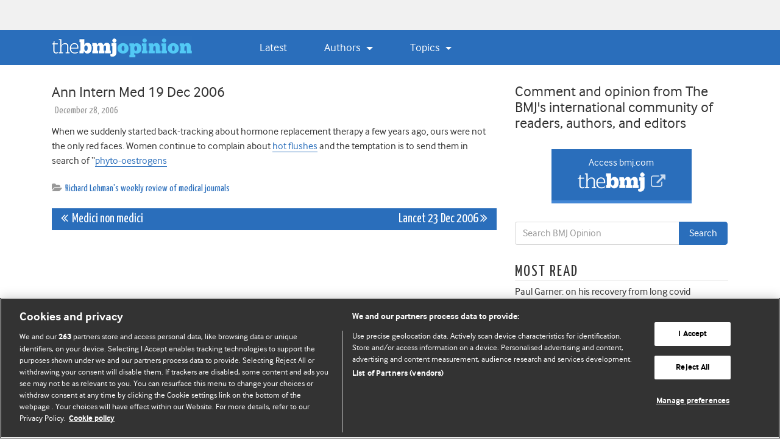

--- FILE ---
content_type: text/html; charset=UTF-8
request_url: https://blogs.bmj.com/bmj/2006/12/28/ann-intern-med-19-dec-2006/
body_size: 24951
content:


<!DOCTYPE html>
<html lang="en-US">
<head>
  <meta charset="UTF-8">
  <meta http-equiv="X-UA-Compatible" content="IE=edge, chrome=1"><script type="text/javascript">(window.NREUM||(NREUM={})).init={ajax:{deny_list:["bam.eu01.nr-data.net"]},feature_flags:["soft_nav"]};(window.NREUM||(NREUM={})).loader_config={licenseKey:"40ca06c336",applicationID:"10389488",browserID:"10389548"};;/*! For license information please see nr-loader-rum-1.308.0.min.js.LICENSE.txt */
(()=>{var e,t,r={163:(e,t,r)=>{"use strict";r.d(t,{j:()=>E});var n=r(384),i=r(1741);var a=r(2555);r(860).K7.genericEvents;const s="experimental.resources",o="register",c=e=>{if(!e||"string"!=typeof e)return!1;try{document.createDocumentFragment().querySelector(e)}catch{return!1}return!0};var d=r(2614),u=r(944),l=r(8122);const f="[data-nr-mask]",g=e=>(0,l.a)(e,(()=>{const e={feature_flags:[],experimental:{allow_registered_children:!1,resources:!1},mask_selector:"*",block_selector:"[data-nr-block]",mask_input_options:{color:!1,date:!1,"datetime-local":!1,email:!1,month:!1,number:!1,range:!1,search:!1,tel:!1,text:!1,time:!1,url:!1,week:!1,textarea:!1,select:!1,password:!0}};return{ajax:{deny_list:void 0,block_internal:!0,enabled:!0,autoStart:!0},api:{get allow_registered_children(){return e.feature_flags.includes(o)||e.experimental.allow_registered_children},set allow_registered_children(t){e.experimental.allow_registered_children=t},duplicate_registered_data:!1},browser_consent_mode:{enabled:!1},distributed_tracing:{enabled:void 0,exclude_newrelic_header:void 0,cors_use_newrelic_header:void 0,cors_use_tracecontext_headers:void 0,allowed_origins:void 0},get feature_flags(){return e.feature_flags},set feature_flags(t){e.feature_flags=t},generic_events:{enabled:!0,autoStart:!0},harvest:{interval:30},jserrors:{enabled:!0,autoStart:!0},logging:{enabled:!0,autoStart:!0},metrics:{enabled:!0,autoStart:!0},obfuscate:void 0,page_action:{enabled:!0},page_view_event:{enabled:!0,autoStart:!0},page_view_timing:{enabled:!0,autoStart:!0},performance:{capture_marks:!1,capture_measures:!1,capture_detail:!0,resources:{get enabled(){return e.feature_flags.includes(s)||e.experimental.resources},set enabled(t){e.experimental.resources=t},asset_types:[],first_party_domains:[],ignore_newrelic:!0}},privacy:{cookies_enabled:!0},proxy:{assets:void 0,beacon:void 0},session:{expiresMs:d.wk,inactiveMs:d.BB},session_replay:{autoStart:!0,enabled:!1,preload:!1,sampling_rate:10,error_sampling_rate:100,collect_fonts:!1,inline_images:!1,fix_stylesheets:!0,mask_all_inputs:!0,get mask_text_selector(){return e.mask_selector},set mask_text_selector(t){c(t)?e.mask_selector="".concat(t,",").concat(f):""===t||null===t?e.mask_selector=f:(0,u.R)(5,t)},get block_class(){return"nr-block"},get ignore_class(){return"nr-ignore"},get mask_text_class(){return"nr-mask"},get block_selector(){return e.block_selector},set block_selector(t){c(t)?e.block_selector+=",".concat(t):""!==t&&(0,u.R)(6,t)},get mask_input_options(){return e.mask_input_options},set mask_input_options(t){t&&"object"==typeof t?e.mask_input_options={...t,password:!0}:(0,u.R)(7,t)}},session_trace:{enabled:!0,autoStart:!0},soft_navigations:{enabled:!0,autoStart:!0},spa:{enabled:!0,autoStart:!0},ssl:void 0,user_actions:{enabled:!0,elementAttributes:["id","className","tagName","type"]}}})());var p=r(6154),m=r(9324);let h=0;const v={buildEnv:m.F3,distMethod:m.Xs,version:m.xv,originTime:p.WN},b={consented:!1},y={appMetadata:{},get consented(){return this.session?.state?.consent||b.consented},set consented(e){b.consented=e},customTransaction:void 0,denyList:void 0,disabled:!1,harvester:void 0,isolatedBacklog:!1,isRecording:!1,loaderType:void 0,maxBytes:3e4,obfuscator:void 0,onerror:void 0,ptid:void 0,releaseIds:{},session:void 0,timeKeeper:void 0,registeredEntities:[],jsAttributesMetadata:{bytes:0},get harvestCount(){return++h}},_=e=>{const t=(0,l.a)(e,y),r=Object.keys(v).reduce((e,t)=>(e[t]={value:v[t],writable:!1,configurable:!0,enumerable:!0},e),{});return Object.defineProperties(t,r)};var w=r(5701);const x=e=>{const t=e.startsWith("http");e+="/",r.p=t?e:"https://"+e};var R=r(7836),k=r(3241);const A={accountID:void 0,trustKey:void 0,agentID:void 0,licenseKey:void 0,applicationID:void 0,xpid:void 0},S=e=>(0,l.a)(e,A),T=new Set;function E(e,t={},r,s){let{init:o,info:c,loader_config:d,runtime:u={},exposed:l=!0}=t;if(!c){const e=(0,n.pV)();o=e.init,c=e.info,d=e.loader_config}e.init=g(o||{}),e.loader_config=S(d||{}),c.jsAttributes??={},p.bv&&(c.jsAttributes.isWorker=!0),e.info=(0,a.D)(c);const f=e.init,m=[c.beacon,c.errorBeacon];T.has(e.agentIdentifier)||(f.proxy.assets&&(x(f.proxy.assets),m.push(f.proxy.assets)),f.proxy.beacon&&m.push(f.proxy.beacon),e.beacons=[...m],function(e){const t=(0,n.pV)();Object.getOwnPropertyNames(i.W.prototype).forEach(r=>{const n=i.W.prototype[r];if("function"!=typeof n||"constructor"===n)return;let a=t[r];e[r]&&!1!==e.exposed&&"micro-agent"!==e.runtime?.loaderType&&(t[r]=(...t)=>{const n=e[r](...t);return a?a(...t):n})})}(e),(0,n.US)("activatedFeatures",w.B)),u.denyList=[...f.ajax.deny_list||[],...f.ajax.block_internal?m:[]],u.ptid=e.agentIdentifier,u.loaderType=r,e.runtime=_(u),T.has(e.agentIdentifier)||(e.ee=R.ee.get(e.agentIdentifier),e.exposed=l,(0,k.W)({agentIdentifier:e.agentIdentifier,drained:!!w.B?.[e.agentIdentifier],type:"lifecycle",name:"initialize",feature:void 0,data:e.config})),T.add(e.agentIdentifier)}},384:(e,t,r)=>{"use strict";r.d(t,{NT:()=>s,US:()=>u,Zm:()=>o,bQ:()=>d,dV:()=>c,pV:()=>l});var n=r(6154),i=r(1863),a=r(1910);const s={beacon:"bam.nr-data.net",errorBeacon:"bam.nr-data.net"};function o(){return n.gm.NREUM||(n.gm.NREUM={}),void 0===n.gm.newrelic&&(n.gm.newrelic=n.gm.NREUM),n.gm.NREUM}function c(){let e=o();return e.o||(e.o={ST:n.gm.setTimeout,SI:n.gm.setImmediate||n.gm.setInterval,CT:n.gm.clearTimeout,XHR:n.gm.XMLHttpRequest,REQ:n.gm.Request,EV:n.gm.Event,PR:n.gm.Promise,MO:n.gm.MutationObserver,FETCH:n.gm.fetch,WS:n.gm.WebSocket},(0,a.i)(...Object.values(e.o))),e}function d(e,t){let r=o();r.initializedAgents??={},t.initializedAt={ms:(0,i.t)(),date:new Date},r.initializedAgents[e]=t}function u(e,t){o()[e]=t}function l(){return function(){let e=o();const t=e.info||{};e.info={beacon:s.beacon,errorBeacon:s.errorBeacon,...t}}(),function(){let e=o();const t=e.init||{};e.init={...t}}(),c(),function(){let e=o();const t=e.loader_config||{};e.loader_config={...t}}(),o()}},782:(e,t,r)=>{"use strict";r.d(t,{T:()=>n});const n=r(860).K7.pageViewTiming},860:(e,t,r)=>{"use strict";r.d(t,{$J:()=>u,K7:()=>c,P3:()=>d,XX:()=>i,Yy:()=>o,df:()=>a,qY:()=>n,v4:()=>s});const n="events",i="jserrors",a="browser/blobs",s="rum",o="browser/logs",c={ajax:"ajax",genericEvents:"generic_events",jserrors:i,logging:"logging",metrics:"metrics",pageAction:"page_action",pageViewEvent:"page_view_event",pageViewTiming:"page_view_timing",sessionReplay:"session_replay",sessionTrace:"session_trace",softNav:"soft_navigations",spa:"spa"},d={[c.pageViewEvent]:1,[c.pageViewTiming]:2,[c.metrics]:3,[c.jserrors]:4,[c.spa]:5,[c.ajax]:6,[c.sessionTrace]:7,[c.softNav]:8,[c.sessionReplay]:9,[c.logging]:10,[c.genericEvents]:11},u={[c.pageViewEvent]:s,[c.pageViewTiming]:n,[c.ajax]:n,[c.spa]:n,[c.softNav]:n,[c.metrics]:i,[c.jserrors]:i,[c.sessionTrace]:a,[c.sessionReplay]:a,[c.logging]:o,[c.genericEvents]:"ins"}},944:(e,t,r)=>{"use strict";r.d(t,{R:()=>i});var n=r(3241);function i(e,t){"function"==typeof console.debug&&(console.debug("New Relic Warning: https://github.com/newrelic/newrelic-browser-agent/blob/main/docs/warning-codes.md#".concat(e),t),(0,n.W)({agentIdentifier:null,drained:null,type:"data",name:"warn",feature:"warn",data:{code:e,secondary:t}}))}},1687:(e,t,r)=>{"use strict";r.d(t,{Ak:()=>d,Ze:()=>f,x3:()=>u});var n=r(3241),i=r(7836),a=r(3606),s=r(860),o=r(2646);const c={};function d(e,t){const r={staged:!1,priority:s.P3[t]||0};l(e),c[e].get(t)||c[e].set(t,r)}function u(e,t){e&&c[e]&&(c[e].get(t)&&c[e].delete(t),p(e,t,!1),c[e].size&&g(e))}function l(e){if(!e)throw new Error("agentIdentifier required");c[e]||(c[e]=new Map)}function f(e="",t="feature",r=!1){if(l(e),!e||!c[e].get(t)||r)return p(e,t);c[e].get(t).staged=!0,g(e)}function g(e){const t=Array.from(c[e]);t.every(([e,t])=>t.staged)&&(t.sort((e,t)=>e[1].priority-t[1].priority),t.forEach(([t])=>{c[e].delete(t),p(e,t)}))}function p(e,t,r=!0){const s=e?i.ee.get(e):i.ee,c=a.i.handlers;if(!s.aborted&&s.backlog&&c){if((0,n.W)({agentIdentifier:e,type:"lifecycle",name:"drain",feature:t}),r){const e=s.backlog[t],r=c[t];if(r){for(let t=0;e&&t<e.length;++t)m(e[t],r);Object.entries(r).forEach(([e,t])=>{Object.values(t||{}).forEach(t=>{t[0]?.on&&t[0]?.context()instanceof o.y&&t[0].on(e,t[1])})})}}s.isolatedBacklog||delete c[t],s.backlog[t]=null,s.emit("drain-"+t,[])}}function m(e,t){var r=e[1];Object.values(t[r]||{}).forEach(t=>{var r=e[0];if(t[0]===r){var n=t[1],i=e[3],a=e[2];n.apply(i,a)}})}},1738:(e,t,r)=>{"use strict";r.d(t,{U:()=>g,Y:()=>f});var n=r(3241),i=r(9908),a=r(1863),s=r(944),o=r(5701),c=r(3969),d=r(8362),u=r(860),l=r(4261);function f(e,t,r,a){const f=a||r;!f||f[e]&&f[e]!==d.d.prototype[e]||(f[e]=function(){(0,i.p)(c.xV,["API/"+e+"/called"],void 0,u.K7.metrics,r.ee),(0,n.W)({agentIdentifier:r.agentIdentifier,drained:!!o.B?.[r.agentIdentifier],type:"data",name:"api",feature:l.Pl+e,data:{}});try{return t.apply(this,arguments)}catch(e){(0,s.R)(23,e)}})}function g(e,t,r,n,s){const o=e.info;null===r?delete o.jsAttributes[t]:o.jsAttributes[t]=r,(s||null===r)&&(0,i.p)(l.Pl+n,[(0,a.t)(),t,r],void 0,"session",e.ee)}},1741:(e,t,r)=>{"use strict";r.d(t,{W:()=>a});var n=r(944),i=r(4261);class a{#e(e,...t){if(this[e]!==a.prototype[e])return this[e](...t);(0,n.R)(35,e)}addPageAction(e,t){return this.#e(i.hG,e,t)}register(e){return this.#e(i.eY,e)}recordCustomEvent(e,t){return this.#e(i.fF,e,t)}setPageViewName(e,t){return this.#e(i.Fw,e,t)}setCustomAttribute(e,t,r){return this.#e(i.cD,e,t,r)}noticeError(e,t){return this.#e(i.o5,e,t)}setUserId(e,t=!1){return this.#e(i.Dl,e,t)}setApplicationVersion(e){return this.#e(i.nb,e)}setErrorHandler(e){return this.#e(i.bt,e)}addRelease(e,t){return this.#e(i.k6,e,t)}log(e,t){return this.#e(i.$9,e,t)}start(){return this.#e(i.d3)}finished(e){return this.#e(i.BL,e)}recordReplay(){return this.#e(i.CH)}pauseReplay(){return this.#e(i.Tb)}addToTrace(e){return this.#e(i.U2,e)}setCurrentRouteName(e){return this.#e(i.PA,e)}interaction(e){return this.#e(i.dT,e)}wrapLogger(e,t,r){return this.#e(i.Wb,e,t,r)}measure(e,t){return this.#e(i.V1,e,t)}consent(e){return this.#e(i.Pv,e)}}},1863:(e,t,r)=>{"use strict";function n(){return Math.floor(performance.now())}r.d(t,{t:()=>n})},1910:(e,t,r)=>{"use strict";r.d(t,{i:()=>a});var n=r(944);const i=new Map;function a(...e){return e.every(e=>{if(i.has(e))return i.get(e);const t="function"==typeof e?e.toString():"",r=t.includes("[native code]"),a=t.includes("nrWrapper");return r||a||(0,n.R)(64,e?.name||t),i.set(e,r),r})}},2555:(e,t,r)=>{"use strict";r.d(t,{D:()=>o,f:()=>s});var n=r(384),i=r(8122);const a={beacon:n.NT.beacon,errorBeacon:n.NT.errorBeacon,licenseKey:void 0,applicationID:void 0,sa:void 0,queueTime:void 0,applicationTime:void 0,ttGuid:void 0,user:void 0,account:void 0,product:void 0,extra:void 0,jsAttributes:{},userAttributes:void 0,atts:void 0,transactionName:void 0,tNamePlain:void 0};function s(e){try{return!!e.licenseKey&&!!e.errorBeacon&&!!e.applicationID}catch(e){return!1}}const o=e=>(0,i.a)(e,a)},2614:(e,t,r)=>{"use strict";r.d(t,{BB:()=>s,H3:()=>n,g:()=>d,iL:()=>c,tS:()=>o,uh:()=>i,wk:()=>a});const n="NRBA",i="SESSION",a=144e5,s=18e5,o={STARTED:"session-started",PAUSE:"session-pause",RESET:"session-reset",RESUME:"session-resume",UPDATE:"session-update"},c={SAME_TAB:"same-tab",CROSS_TAB:"cross-tab"},d={OFF:0,FULL:1,ERROR:2}},2646:(e,t,r)=>{"use strict";r.d(t,{y:()=>n});class n{constructor(e){this.contextId=e}}},2843:(e,t,r)=>{"use strict";r.d(t,{G:()=>a,u:()=>i});var n=r(3878);function i(e,t=!1,r,i){(0,n.DD)("visibilitychange",function(){if(t)return void("hidden"===document.visibilityState&&e());e(document.visibilityState)},r,i)}function a(e,t,r){(0,n.sp)("pagehide",e,t,r)}},3241:(e,t,r)=>{"use strict";r.d(t,{W:()=>a});var n=r(6154);const i="newrelic";function a(e={}){try{n.gm.dispatchEvent(new CustomEvent(i,{detail:e}))}catch(e){}}},3606:(e,t,r)=>{"use strict";r.d(t,{i:()=>a});var n=r(9908);a.on=s;var i=a.handlers={};function a(e,t,r,a){s(a||n.d,i,e,t,r)}function s(e,t,r,i,a){a||(a="feature"),e||(e=n.d);var s=t[a]=t[a]||{};(s[r]=s[r]||[]).push([e,i])}},3878:(e,t,r)=>{"use strict";function n(e,t){return{capture:e,passive:!1,signal:t}}function i(e,t,r=!1,i){window.addEventListener(e,t,n(r,i))}function a(e,t,r=!1,i){document.addEventListener(e,t,n(r,i))}r.d(t,{DD:()=>a,jT:()=>n,sp:()=>i})},3969:(e,t,r)=>{"use strict";r.d(t,{TZ:()=>n,XG:()=>o,rs:()=>i,xV:()=>s,z_:()=>a});const n=r(860).K7.metrics,i="sm",a="cm",s="storeSupportabilityMetrics",o="storeEventMetrics"},4234:(e,t,r)=>{"use strict";r.d(t,{W:()=>a});var n=r(7836),i=r(1687);class a{constructor(e,t){this.agentIdentifier=e,this.ee=n.ee.get(e),this.featureName=t,this.blocked=!1}deregisterDrain(){(0,i.x3)(this.agentIdentifier,this.featureName)}}},4261:(e,t,r)=>{"use strict";r.d(t,{$9:()=>d,BL:()=>o,CH:()=>g,Dl:()=>_,Fw:()=>y,PA:()=>h,Pl:()=>n,Pv:()=>k,Tb:()=>l,U2:()=>a,V1:()=>R,Wb:()=>x,bt:()=>b,cD:()=>v,d3:()=>w,dT:()=>c,eY:()=>p,fF:()=>f,hG:()=>i,k6:()=>s,nb:()=>m,o5:()=>u});const n="api-",i="addPageAction",a="addToTrace",s="addRelease",o="finished",c="interaction",d="log",u="noticeError",l="pauseReplay",f="recordCustomEvent",g="recordReplay",p="register",m="setApplicationVersion",h="setCurrentRouteName",v="setCustomAttribute",b="setErrorHandler",y="setPageViewName",_="setUserId",w="start",x="wrapLogger",R="measure",k="consent"},5289:(e,t,r)=>{"use strict";r.d(t,{GG:()=>s,Qr:()=>c,sB:()=>o});var n=r(3878),i=r(6389);function a(){return"undefined"==typeof document||"complete"===document.readyState}function s(e,t){if(a())return e();const r=(0,i.J)(e),s=setInterval(()=>{a()&&(clearInterval(s),r())},500);(0,n.sp)("load",r,t)}function o(e){if(a())return e();(0,n.DD)("DOMContentLoaded",e)}function c(e){if(a())return e();(0,n.sp)("popstate",e)}},5607:(e,t,r)=>{"use strict";r.d(t,{W:()=>n});const n=(0,r(9566).bz)()},5701:(e,t,r)=>{"use strict";r.d(t,{B:()=>a,t:()=>s});var n=r(3241);const i=new Set,a={};function s(e,t){const r=t.agentIdentifier;a[r]??={},e&&"object"==typeof e&&(i.has(r)||(t.ee.emit("rumresp",[e]),a[r]=e,i.add(r),(0,n.W)({agentIdentifier:r,loaded:!0,drained:!0,type:"lifecycle",name:"load",feature:void 0,data:e})))}},6154:(e,t,r)=>{"use strict";r.d(t,{OF:()=>c,RI:()=>i,WN:()=>u,bv:()=>a,eN:()=>l,gm:()=>s,mw:()=>o,sb:()=>d});var n=r(1863);const i="undefined"!=typeof window&&!!window.document,a="undefined"!=typeof WorkerGlobalScope&&("undefined"!=typeof self&&self instanceof WorkerGlobalScope&&self.navigator instanceof WorkerNavigator||"undefined"!=typeof globalThis&&globalThis instanceof WorkerGlobalScope&&globalThis.navigator instanceof WorkerNavigator),s=i?window:"undefined"!=typeof WorkerGlobalScope&&("undefined"!=typeof self&&self instanceof WorkerGlobalScope&&self||"undefined"!=typeof globalThis&&globalThis instanceof WorkerGlobalScope&&globalThis),o=Boolean("hidden"===s?.document?.visibilityState),c=/iPad|iPhone|iPod/.test(s.navigator?.userAgent),d=c&&"undefined"==typeof SharedWorker,u=((()=>{const e=s.navigator?.userAgent?.match(/Firefox[/\s](\d+\.\d+)/);Array.isArray(e)&&e.length>=2&&e[1]})(),Date.now()-(0,n.t)()),l=()=>"undefined"!=typeof PerformanceNavigationTiming&&s?.performance?.getEntriesByType("navigation")?.[0]?.responseStart},6389:(e,t,r)=>{"use strict";function n(e,t=500,r={}){const n=r?.leading||!1;let i;return(...r)=>{n&&void 0===i&&(e.apply(this,r),i=setTimeout(()=>{i=clearTimeout(i)},t)),n||(clearTimeout(i),i=setTimeout(()=>{e.apply(this,r)},t))}}function i(e){let t=!1;return(...r)=>{t||(t=!0,e.apply(this,r))}}r.d(t,{J:()=>i,s:()=>n})},6630:(e,t,r)=>{"use strict";r.d(t,{T:()=>n});const n=r(860).K7.pageViewEvent},7699:(e,t,r)=>{"use strict";r.d(t,{It:()=>a,KC:()=>o,No:()=>i,qh:()=>s});var n=r(860);const i=16e3,a=1e6,s="SESSION_ERROR",o={[n.K7.logging]:!0,[n.K7.genericEvents]:!1,[n.K7.jserrors]:!1,[n.K7.ajax]:!1}},7836:(e,t,r)=>{"use strict";r.d(t,{P:()=>o,ee:()=>c});var n=r(384),i=r(8990),a=r(2646),s=r(5607);const o="nr@context:".concat(s.W),c=function e(t,r){var n={},s={},u={},l=!1;try{l=16===r.length&&d.initializedAgents?.[r]?.runtime.isolatedBacklog}catch(e){}var f={on:p,addEventListener:p,removeEventListener:function(e,t){var r=n[e];if(!r)return;for(var i=0;i<r.length;i++)r[i]===t&&r.splice(i,1)},emit:function(e,r,n,i,a){!1!==a&&(a=!0);if(c.aborted&&!i)return;t&&a&&t.emit(e,r,n);var o=g(n);m(e).forEach(e=>{e.apply(o,r)});var d=v()[s[e]];d&&d.push([f,e,r,o]);return o},get:h,listeners:m,context:g,buffer:function(e,t){const r=v();if(t=t||"feature",f.aborted)return;Object.entries(e||{}).forEach(([e,n])=>{s[n]=t,t in r||(r[t]=[])})},abort:function(){f._aborted=!0,Object.keys(f.backlog).forEach(e=>{delete f.backlog[e]})},isBuffering:function(e){return!!v()[s[e]]},debugId:r,backlog:l?{}:t&&"object"==typeof t.backlog?t.backlog:{},isolatedBacklog:l};return Object.defineProperty(f,"aborted",{get:()=>{let e=f._aborted||!1;return e||(t&&(e=t.aborted),e)}}),f;function g(e){return e&&e instanceof a.y?e:e?(0,i.I)(e,o,()=>new a.y(o)):new a.y(o)}function p(e,t){n[e]=m(e).concat(t)}function m(e){return n[e]||[]}function h(t){return u[t]=u[t]||e(f,t)}function v(){return f.backlog}}(void 0,"globalEE"),d=(0,n.Zm)();d.ee||(d.ee=c)},8122:(e,t,r)=>{"use strict";r.d(t,{a:()=>i});var n=r(944);function i(e,t){try{if(!e||"object"!=typeof e)return(0,n.R)(3);if(!t||"object"!=typeof t)return(0,n.R)(4);const r=Object.create(Object.getPrototypeOf(t),Object.getOwnPropertyDescriptors(t)),a=0===Object.keys(r).length?e:r;for(let s in a)if(void 0!==e[s])try{if(null===e[s]){r[s]=null;continue}Array.isArray(e[s])&&Array.isArray(t[s])?r[s]=Array.from(new Set([...e[s],...t[s]])):"object"==typeof e[s]&&"object"==typeof t[s]?r[s]=i(e[s],t[s]):r[s]=e[s]}catch(e){r[s]||(0,n.R)(1,e)}return r}catch(e){(0,n.R)(2,e)}}},8362:(e,t,r)=>{"use strict";r.d(t,{d:()=>a});var n=r(9566),i=r(1741);class a extends i.W{agentIdentifier=(0,n.LA)(16)}},8374:(e,t,r)=>{r.nc=(()=>{try{return document?.currentScript?.nonce}catch(e){}return""})()},8990:(e,t,r)=>{"use strict";r.d(t,{I:()=>i});var n=Object.prototype.hasOwnProperty;function i(e,t,r){if(n.call(e,t))return e[t];var i=r();if(Object.defineProperty&&Object.keys)try{return Object.defineProperty(e,t,{value:i,writable:!0,enumerable:!1}),i}catch(e){}return e[t]=i,i}},9324:(e,t,r)=>{"use strict";r.d(t,{F3:()=>i,Xs:()=>a,xv:()=>n});const n="1.308.0",i="PROD",a="CDN"},9566:(e,t,r)=>{"use strict";r.d(t,{LA:()=>o,bz:()=>s});var n=r(6154);const i="xxxxxxxx-xxxx-4xxx-yxxx-xxxxxxxxxxxx";function a(e,t){return e?15&e[t]:16*Math.random()|0}function s(){const e=n.gm?.crypto||n.gm?.msCrypto;let t,r=0;return e&&e.getRandomValues&&(t=e.getRandomValues(new Uint8Array(30))),i.split("").map(e=>"x"===e?a(t,r++).toString(16):"y"===e?(3&a()|8).toString(16):e).join("")}function o(e){const t=n.gm?.crypto||n.gm?.msCrypto;let r,i=0;t&&t.getRandomValues&&(r=t.getRandomValues(new Uint8Array(e)));const s=[];for(var o=0;o<e;o++)s.push(a(r,i++).toString(16));return s.join("")}},9908:(e,t,r)=>{"use strict";r.d(t,{d:()=>n,p:()=>i});var n=r(7836).ee.get("handle");function i(e,t,r,i,a){a?(a.buffer([e],i),a.emit(e,t,r)):(n.buffer([e],i),n.emit(e,t,r))}}},n={};function i(e){var t=n[e];if(void 0!==t)return t.exports;var a=n[e]={exports:{}};return r[e](a,a.exports,i),a.exports}i.m=r,i.d=(e,t)=>{for(var r in t)i.o(t,r)&&!i.o(e,r)&&Object.defineProperty(e,r,{enumerable:!0,get:t[r]})},i.f={},i.e=e=>Promise.all(Object.keys(i.f).reduce((t,r)=>(i.f[r](e,t),t),[])),i.u=e=>"nr-rum-1.308.0.min.js",i.o=(e,t)=>Object.prototype.hasOwnProperty.call(e,t),e={},t="NRBA-1.308.0.PROD:",i.l=(r,n,a,s)=>{if(e[r])e[r].push(n);else{var o,c;if(void 0!==a)for(var d=document.getElementsByTagName("script"),u=0;u<d.length;u++){var l=d[u];if(l.getAttribute("src")==r||l.getAttribute("data-webpack")==t+a){o=l;break}}if(!o){c=!0;var f={296:"sha512-+MIMDsOcckGXa1EdWHqFNv7P+JUkd5kQwCBr3KE6uCvnsBNUrdSt4a/3/L4j4TxtnaMNjHpza2/erNQbpacJQA=="};(o=document.createElement("script")).charset="utf-8",i.nc&&o.setAttribute("nonce",i.nc),o.setAttribute("data-webpack",t+a),o.src=r,0!==o.src.indexOf(window.location.origin+"/")&&(o.crossOrigin="anonymous"),f[s]&&(o.integrity=f[s])}e[r]=[n];var g=(t,n)=>{o.onerror=o.onload=null,clearTimeout(p);var i=e[r];if(delete e[r],o.parentNode&&o.parentNode.removeChild(o),i&&i.forEach(e=>e(n)),t)return t(n)},p=setTimeout(g.bind(null,void 0,{type:"timeout",target:o}),12e4);o.onerror=g.bind(null,o.onerror),o.onload=g.bind(null,o.onload),c&&document.head.appendChild(o)}},i.r=e=>{"undefined"!=typeof Symbol&&Symbol.toStringTag&&Object.defineProperty(e,Symbol.toStringTag,{value:"Module"}),Object.defineProperty(e,"__esModule",{value:!0})},i.p="https://js-agent.newrelic.com/",(()=>{var e={374:0,840:0};i.f.j=(t,r)=>{var n=i.o(e,t)?e[t]:void 0;if(0!==n)if(n)r.push(n[2]);else{var a=new Promise((r,i)=>n=e[t]=[r,i]);r.push(n[2]=a);var s=i.p+i.u(t),o=new Error;i.l(s,r=>{if(i.o(e,t)&&(0!==(n=e[t])&&(e[t]=void 0),n)){var a=r&&("load"===r.type?"missing":r.type),s=r&&r.target&&r.target.src;o.message="Loading chunk "+t+" failed: ("+a+": "+s+")",o.name="ChunkLoadError",o.type=a,o.request=s,n[1](o)}},"chunk-"+t,t)}};var t=(t,r)=>{var n,a,[s,o,c]=r,d=0;if(s.some(t=>0!==e[t])){for(n in o)i.o(o,n)&&(i.m[n]=o[n]);if(c)c(i)}for(t&&t(r);d<s.length;d++)a=s[d],i.o(e,a)&&e[a]&&e[a][0](),e[a]=0},r=self["webpackChunk:NRBA-1.308.0.PROD"]=self["webpackChunk:NRBA-1.308.0.PROD"]||[];r.forEach(t.bind(null,0)),r.push=t.bind(null,r.push.bind(r))})(),(()=>{"use strict";i(8374);var e=i(8362),t=i(860);const r=Object.values(t.K7);var n=i(163);var a=i(9908),s=i(1863),o=i(4261),c=i(1738);var d=i(1687),u=i(4234),l=i(5289),f=i(6154),g=i(944),p=i(384);const m=e=>f.RI&&!0===e?.privacy.cookies_enabled;function h(e){return!!(0,p.dV)().o.MO&&m(e)&&!0===e?.session_trace.enabled}var v=i(6389),b=i(7699);class y extends u.W{constructor(e,t){super(e.agentIdentifier,t),this.agentRef=e,this.abortHandler=void 0,this.featAggregate=void 0,this.loadedSuccessfully=void 0,this.onAggregateImported=new Promise(e=>{this.loadedSuccessfully=e}),this.deferred=Promise.resolve(),!1===e.init[this.featureName].autoStart?this.deferred=new Promise((t,r)=>{this.ee.on("manual-start-all",(0,v.J)(()=>{(0,d.Ak)(e.agentIdentifier,this.featureName),t()}))}):(0,d.Ak)(e.agentIdentifier,t)}importAggregator(e,t,r={}){if(this.featAggregate)return;const n=async()=>{let n;await this.deferred;try{if(m(e.init)){const{setupAgentSession:t}=await i.e(296).then(i.bind(i,3305));n=t(e)}}catch(e){(0,g.R)(20,e),this.ee.emit("internal-error",[e]),(0,a.p)(b.qh,[e],void 0,this.featureName,this.ee)}try{if(!this.#t(this.featureName,n,e.init))return(0,d.Ze)(this.agentIdentifier,this.featureName),void this.loadedSuccessfully(!1);const{Aggregate:i}=await t();this.featAggregate=new i(e,r),e.runtime.harvester.initializedAggregates.push(this.featAggregate),this.loadedSuccessfully(!0)}catch(e){(0,g.R)(34,e),this.abortHandler?.(),(0,d.Ze)(this.agentIdentifier,this.featureName,!0),this.loadedSuccessfully(!1),this.ee&&this.ee.abort()}};f.RI?(0,l.GG)(()=>n(),!0):n()}#t(e,r,n){if(this.blocked)return!1;switch(e){case t.K7.sessionReplay:return h(n)&&!!r;case t.K7.sessionTrace:return!!r;default:return!0}}}var _=i(6630),w=i(2614),x=i(3241);class R extends y{static featureName=_.T;constructor(e){var t;super(e,_.T),this.setupInspectionEvents(e.agentIdentifier),t=e,(0,c.Y)(o.Fw,function(e,r){"string"==typeof e&&("/"!==e.charAt(0)&&(e="/"+e),t.runtime.customTransaction=(r||"http://custom.transaction")+e,(0,a.p)(o.Pl+o.Fw,[(0,s.t)()],void 0,void 0,t.ee))},t),this.importAggregator(e,()=>i.e(296).then(i.bind(i,3943)))}setupInspectionEvents(e){const t=(t,r)=>{t&&(0,x.W)({agentIdentifier:e,timeStamp:t.timeStamp,loaded:"complete"===t.target.readyState,type:"window",name:r,data:t.target.location+""})};(0,l.sB)(e=>{t(e,"DOMContentLoaded")}),(0,l.GG)(e=>{t(e,"load")}),(0,l.Qr)(e=>{t(e,"navigate")}),this.ee.on(w.tS.UPDATE,(t,r)=>{(0,x.W)({agentIdentifier:e,type:"lifecycle",name:"session",data:r})})}}class k extends e.d{constructor(e){var t;(super(),f.gm)?(this.features={},(0,p.bQ)(this.agentIdentifier,this),this.desiredFeatures=new Set(e.features||[]),this.desiredFeatures.add(R),(0,n.j)(this,e,e.loaderType||"agent"),t=this,(0,c.Y)(o.cD,function(e,r,n=!1){if("string"==typeof e){if(["string","number","boolean"].includes(typeof r)||null===r)return(0,c.U)(t,e,r,o.cD,n);(0,g.R)(40,typeof r)}else(0,g.R)(39,typeof e)},t),function(e){(0,c.Y)(o.Dl,function(t,r=!1){if("string"!=typeof t&&null!==t)return void(0,g.R)(41,typeof t);const n=e.info.jsAttributes["enduser.id"];r&&null!=n&&n!==t?(0,a.p)(o.Pl+"setUserIdAndResetSession",[t],void 0,"session",e.ee):(0,c.U)(e,"enduser.id",t,o.Dl,!0)},e)}(this),function(e){(0,c.Y)(o.nb,function(t){if("string"==typeof t||null===t)return(0,c.U)(e,"application.version",t,o.nb,!1);(0,g.R)(42,typeof t)},e)}(this),function(e){(0,c.Y)(o.d3,function(){e.ee.emit("manual-start-all")},e)}(this),function(e){(0,c.Y)(o.Pv,function(t=!0){if("boolean"==typeof t){if((0,a.p)(o.Pl+o.Pv,[t],void 0,"session",e.ee),e.runtime.consented=t,t){const t=e.features.page_view_event;t.onAggregateImported.then(e=>{const r=t.featAggregate;e&&!r.sentRum&&r.sendRum()})}}else(0,g.R)(65,typeof t)},e)}(this),this.run()):(0,g.R)(21)}get config(){return{info:this.info,init:this.init,loader_config:this.loader_config,runtime:this.runtime}}get api(){return this}run(){try{const e=function(e){const t={};return r.forEach(r=>{t[r]=!!e[r]?.enabled}),t}(this.init),n=[...this.desiredFeatures];n.sort((e,r)=>t.P3[e.featureName]-t.P3[r.featureName]),n.forEach(r=>{if(!e[r.featureName]&&r.featureName!==t.K7.pageViewEvent)return;if(r.featureName===t.K7.spa)return void(0,g.R)(67);const n=function(e){switch(e){case t.K7.ajax:return[t.K7.jserrors];case t.K7.sessionTrace:return[t.K7.ajax,t.K7.pageViewEvent];case t.K7.sessionReplay:return[t.K7.sessionTrace];case t.K7.pageViewTiming:return[t.K7.pageViewEvent];default:return[]}}(r.featureName).filter(e=>!(e in this.features));n.length>0&&(0,g.R)(36,{targetFeature:r.featureName,missingDependencies:n}),this.features[r.featureName]=new r(this)})}catch(e){(0,g.R)(22,e);for(const e in this.features)this.features[e].abortHandler?.();const t=(0,p.Zm)();delete t.initializedAgents[this.agentIdentifier]?.features,delete this.sharedAggregator;return t.ee.get(this.agentIdentifier).abort(),!1}}}var A=i(2843),S=i(782);class T extends y{static featureName=S.T;constructor(e){super(e,S.T),f.RI&&((0,A.u)(()=>(0,a.p)("docHidden",[(0,s.t)()],void 0,S.T,this.ee),!0),(0,A.G)(()=>(0,a.p)("winPagehide",[(0,s.t)()],void 0,S.T,this.ee)),this.importAggregator(e,()=>i.e(296).then(i.bind(i,2117))))}}var E=i(3969);class I extends y{static featureName=E.TZ;constructor(e){super(e,E.TZ),f.RI&&document.addEventListener("securitypolicyviolation",e=>{(0,a.p)(E.xV,["Generic/CSPViolation/Detected"],void 0,this.featureName,this.ee)}),this.importAggregator(e,()=>i.e(296).then(i.bind(i,9623)))}}new k({features:[R,T,I],loaderType:"lite"})})()})();</script>
  <meta name="viewport" content="width=device-width, initial-scale=1">
  <meta name="mobile-web-app-capable" content="yes">
  <meta name="apple-mobile-web-app-capable" content="yes">
  <meta name="apple-mobile-web-app-title" content="The BMJ - Helping doctors make better decisions.">
  <link rel="profile" href="http://gmpg.org/xfn/11">
  <link rel="pingback" href="https://blogs.bmj.com/bmj/xmlrpc.php">
  <style> a.optanon-show-settings {
    display: none !important;
      }   
    </style>


<!-- OneTrust Cookies Consent Notice start -->

<script src="https://cookie-cdn.cookiepro.com/scripttemplates/otSDKStub.js"  type="text/javascript" charset="UTF-8" data-domain-script="565e50dd-f6e9-46d6-91cd-5c40a270264f" ></script>
  <script type="text/javascript">
  function OptanonWrapper() { }
  </script>
<!-- <script src="https://cookie-cdn.cookiepro.com/scripttemplates/otSDKStub.js" type="text/javascript" charset="UTF-8" data-domain-script="565e50dd-f6e9-46d6-91cd-5c40a270264f"></script>
<script type="text/javascript">
function OnetrustAdsConsent(){
if(googletag.apiReady){

googletag.pubads().disableInitialLoad();

if(OptanonActiveGroups.match(/,4,/)){
googletag.pubads().setRequestNonPersonalizedAds(0);
googletag.pubads().refresh();
}
else{
googletag.pubads().setRequestNonPersonalizedAds(1);
googletag.pubads().refresh();
}
}
else{
OnetrustAdsConsent();
}   
}
function OptanonWrapper(){
OnetrustAdsConsent();
}
</script> -->
<!-- OneTrust Cookies Consent Notice end -->




  <meta name='robots' content='index, follow, max-image-preview:large, max-snippet:-1, max-video-preview:-1' />
	<style>img:is([sizes="auto" i], [sizes^="auto," i]) { contain-intrinsic-size: 3000px 1500px }</style>
	
	<!-- This site is optimized with the Yoast SEO plugin v26.7 - https://yoast.com/wordpress/plugins/seo/ -->
	<title>Ann Intern Med 19 Dec 2006 - The BMJ</title>
	<link rel="canonical" href="https://blogs.bmj.com/bmj/2006/12/28/ann-intern-med-19-dec-2006/" />
	<meta property="og:locale" content="en_US" />
	<meta property="og:type" content="article" />
	<meta property="og:title" content="Ann Intern Med 19 Dec 2006 - The BMJ" />
	<meta property="og:description" content="When we suddenly started back-tracking about hormone replacement therapy a few years ago, ours were not the only red faces. Women continue to complain about hot flushes and the temptation [...]More..." />
	<meta property="og:url" content="https://blogs.bmj.com/bmj/2006/12/28/ann-intern-med-19-dec-2006/" />
	<meta property="og:site_name" content="The BMJ" />
	<meta property="article:publisher" content="https://www.facebook.com/bmjdotcom/" />
	<meta property="article:published_time" content="2006-12-28T11:46:47+00:00" />
	<meta property="og:image" content="https://blogs.bmj.com/bmj/files/2017/02/richard-lehman.jpg" />
	<meta property="og:image:width" content="540" />
	<meta property="og:image:height" content="350" />
	<meta property="og:image:type" content="image/jpeg" />
	<meta name="author" content="BMJ" />
	<meta name="twitter:card" content="summary_large_image" />
	<meta name="twitter:creator" content="@bmj_latest" />
	<meta name="twitter:site" content="@bmj_latest" />
	<meta name="twitter:label1" content="Written by" />
	<meta name="twitter:data1" content="BMJ" />
	<script type="application/ld+json" class="yoast-schema-graph">{"@context":"https://schema.org","@graph":[{"@type":"Article","@id":"https://blogs.bmj.com/bmj/2006/12/28/ann-intern-med-19-dec-2006/#article","isPartOf":{"@id":"https://blogs.bmj.com/bmj/2006/12/28/ann-intern-med-19-dec-2006/"},"author":{"name":"BMJ","@id":"https://blogs.bmj.com/bmj/#/schema/person/ba3da426ed20e8f1d933ca367d8216fe"},"headline":"Ann Intern Med 19 Dec 2006","datePublished":"2006-12-28T11:46:47+00:00","mainEntityOfPage":{"@id":"https://blogs.bmj.com/bmj/2006/12/28/ann-intern-med-19-dec-2006/"},"wordCount":42,"commentCount":0,"publisher":{"@id":"https://blogs.bmj.com/bmj/#organization"},"image":{"@id":"https://blogs.bmj.com/bmj/2006/12/28/ann-intern-med-19-dec-2006/#primaryimage"},"thumbnailUrl":"https://blogs.bmj.com/bmj/files/2017/02/richard-lehman.jpg","articleSection":["Richard Lehman's weekly review of medical journals"],"inLanguage":"en-US","potentialAction":[{"@type":"CommentAction","name":"Comment","target":["https://blogs.bmj.com/bmj/2006/12/28/ann-intern-med-19-dec-2006/#respond"]}]},{"@type":"WebPage","@id":"https://blogs.bmj.com/bmj/2006/12/28/ann-intern-med-19-dec-2006/","url":"https://blogs.bmj.com/bmj/2006/12/28/ann-intern-med-19-dec-2006/","name":"Ann Intern Med 19 Dec 2006 - The BMJ","isPartOf":{"@id":"https://blogs.bmj.com/bmj/#website"},"primaryImageOfPage":{"@id":"https://blogs.bmj.com/bmj/2006/12/28/ann-intern-med-19-dec-2006/#primaryimage"},"image":{"@id":"https://blogs.bmj.com/bmj/2006/12/28/ann-intern-med-19-dec-2006/#primaryimage"},"thumbnailUrl":"https://blogs.bmj.com/bmj/files/2017/02/richard-lehman.jpg","datePublished":"2006-12-28T11:46:47+00:00","breadcrumb":{"@id":"https://blogs.bmj.com/bmj/2006/12/28/ann-intern-med-19-dec-2006/#breadcrumb"},"inLanguage":"en-US","potentialAction":[{"@type":"ReadAction","target":["https://blogs.bmj.com/bmj/2006/12/28/ann-intern-med-19-dec-2006/"]}]},{"@type":"ImageObject","inLanguage":"en-US","@id":"https://blogs.bmj.com/bmj/2006/12/28/ann-intern-med-19-dec-2006/#primaryimage","url":"https://blogs.bmj.com/bmj/files/2017/02/richard-lehman.jpg","contentUrl":"https://blogs.bmj.com/bmj/files/2017/02/richard-lehman.jpg","width":540,"height":350},{"@type":"BreadcrumbList","@id":"https://blogs.bmj.com/bmj/2006/12/28/ann-intern-med-19-dec-2006/#breadcrumb","itemListElement":[{"@type":"ListItem","position":1,"name":"Home","item":"https://blogs.bmj.com/bmj/"},{"@type":"ListItem","position":2,"name":"Latest Articles","item":"https://blogs.bmj.com/bmj/latest-articles/"},{"@type":"ListItem","position":3,"name":"Ann Intern Med 19 Dec 2006"}]},{"@type":"WebSite","@id":"https://blogs.bmj.com/bmj/#website","url":"https://blogs.bmj.com/bmj/","name":"The BMJ","description":"Helping doctors make better decisions.","publisher":{"@id":"https://blogs.bmj.com/bmj/#organization"},"potentialAction":[{"@type":"SearchAction","target":{"@type":"EntryPoint","urlTemplate":"https://blogs.bmj.com/bmj/?s={search_term_string}"},"query-input":{"@type":"PropertyValueSpecification","valueRequired":true,"valueName":"search_term_string"}}],"inLanguage":"en-US"},{"@type":"Organization","@id":"https://blogs.bmj.com/bmj/#organization","name":"The BMJ","url":"https://blogs.bmj.com/bmj/","logo":{"@type":"ImageObject","inLanguage":"en-US","@id":"https://blogs.bmj.com/bmj/#/schema/logo/image/","url":"https://blogs.bmj.com/bmj/files/2018/05/The-BMJ-logo.jpg","contentUrl":"https://blogs.bmj.com/bmj/files/2018/05/The-BMJ-logo.jpg","width":852,"height":568,"caption":"The BMJ"},"image":{"@id":"https://blogs.bmj.com/bmj/#/schema/logo/image/"},"sameAs":["https://www.facebook.com/bmjdotcom/","https://x.com/bmj_latest"]},{"@type":"Person","@id":"https://blogs.bmj.com/bmj/#/schema/person/ba3da426ed20e8f1d933ca367d8216fe","name":"BMJ","image":{"@type":"ImageObject","inLanguage":"en-US","@id":"https://blogs.bmj.com/bmj/#/schema/person/image/","url":"https://secure.gravatar.com/avatar/b4d8f39281bcae118348a1c027347b8e53b82d42520e774a8b50dd9a6ac6c01d?s=96&d=mm&r=g","contentUrl":"https://secure.gravatar.com/avatar/b4d8f39281bcae118348a1c027347b8e53b82d42520e774a8b50dd9a6ac6c01d?s=96&d=mm&r=g","caption":"BMJ"},"sameAs":["https://blogs.bmj.com/"],"url":"https://blogs.bmj.com/bmj/author/admin/"}]}</script>
	<!-- / Yoast SEO plugin. -->


<link rel='dns-prefetch' href='//fonts.googleapis.com' />
<link rel='dns-prefetch' href='//cdn.openshareweb.com' />
<link rel='dns-prefetch' href='//cdn.shareaholic.net' />
<link rel='dns-prefetch' href='//www.shareaholic.net' />
<link rel='dns-prefetch' href='//analytics.shareaholic.com' />
<link rel='dns-prefetch' href='//recs.shareaholic.com' />
<link rel='dns-prefetch' href='//partner.shareaholic.com' />
<!-- Shareaholic - https://www.shareaholic.com -->
<link rel='preload' href='//cdn.shareaholic.net/assets/pub/shareaholic.js' as='script'/>
<script data-no-minify='1' data-cfasync='false'>
_SHR_SETTINGS = {"endpoints":{"local_recs_url":"https:\/\/blogs.bmj.com\/bmj\/wp-admin\/admin-ajax.php?action=shareaholic_permalink_related","ajax_url":"https:\/\/blogs.bmj.com\/bmj\/wp-admin\/admin-ajax.php","share_counts_url":"https:\/\/blogs.bmj.com\/bmj\/wp-admin\/admin-ajax.php?action=shareaholic_share_counts_api"},"site_id":"41d885e9519acbd8bf011edf5827bc42","url_components":{"year":"2006","monthnum":"12","day":"28","hour":"12","minute":"46","second":"47","post_id":"72","postname":"ann-intern-med-19-dec-2006","category":"richard-lehmans-weekly-review-of-medical-journals"}};
</script>
<script data-no-minify='1' data-cfasync='false' src='//cdn.shareaholic.net/assets/pub/shareaholic.js' data-shr-siteid='41d885e9519acbd8bf011edf5827bc42' async ></script>

<!-- Shareaholic Content Tags -->
<meta name='shareaholic:site_name' content='The BMJ' />
<meta name='shareaholic:language' content='en-US' />
<meta name='shareaholic:url' content='https://blogs.bmj.com/bmj/2006/12/28/ann-intern-med-19-dec-2006/' />
<meta name='shareaholic:keywords' content='cat:richard lehman&#039;s weekly review of medical journals, type:post' />
<meta name='shareaholic:article_published_time' content='2006-12-28T12:46:47+01:00' />
<meta name='shareaholic:article_modified_time' content='2006-12-28T12:46:47+01:00' />
<meta name='shareaholic:shareable_page' content='true' />
<meta name='shareaholic:article_author_name' content='BMJ' />
<meta name='shareaholic:site_id' content='41d885e9519acbd8bf011edf5827bc42' />
<meta name='shareaholic:wp_version' content='9.7.13' />
<meta name='shareaholic:image' content='https://blogs.bmj.com/bmj/files/2017/02/richard-lehman-300x194.jpg' />
<!-- Shareaholic Content Tags End -->
<script type="text/javascript">
/* <![CDATA[ */
window._wpemojiSettings = {"baseUrl":"https:\/\/s.w.org\/images\/core\/emoji\/16.0.1\/72x72\/","ext":".png","svgUrl":"https:\/\/s.w.org\/images\/core\/emoji\/16.0.1\/svg\/","svgExt":".svg","source":{"concatemoji":"https:\/\/blogs.bmj.com\/bmj\/wp-includes\/js\/wp-emoji-release.min.js?ver=6.8.3"}};
/*! This file is auto-generated */
!function(s,n){var o,i,e;function c(e){try{var t={supportTests:e,timestamp:(new Date).valueOf()};sessionStorage.setItem(o,JSON.stringify(t))}catch(e){}}function p(e,t,n){e.clearRect(0,0,e.canvas.width,e.canvas.height),e.fillText(t,0,0);var t=new Uint32Array(e.getImageData(0,0,e.canvas.width,e.canvas.height).data),a=(e.clearRect(0,0,e.canvas.width,e.canvas.height),e.fillText(n,0,0),new Uint32Array(e.getImageData(0,0,e.canvas.width,e.canvas.height).data));return t.every(function(e,t){return e===a[t]})}function u(e,t){e.clearRect(0,0,e.canvas.width,e.canvas.height),e.fillText(t,0,0);for(var n=e.getImageData(16,16,1,1),a=0;a<n.data.length;a++)if(0!==n.data[a])return!1;return!0}function f(e,t,n,a){switch(t){case"flag":return n(e,"\ud83c\udff3\ufe0f\u200d\u26a7\ufe0f","\ud83c\udff3\ufe0f\u200b\u26a7\ufe0f")?!1:!n(e,"\ud83c\udde8\ud83c\uddf6","\ud83c\udde8\u200b\ud83c\uddf6")&&!n(e,"\ud83c\udff4\udb40\udc67\udb40\udc62\udb40\udc65\udb40\udc6e\udb40\udc67\udb40\udc7f","\ud83c\udff4\u200b\udb40\udc67\u200b\udb40\udc62\u200b\udb40\udc65\u200b\udb40\udc6e\u200b\udb40\udc67\u200b\udb40\udc7f");case"emoji":return!a(e,"\ud83e\udedf")}return!1}function g(e,t,n,a){var r="undefined"!=typeof WorkerGlobalScope&&self instanceof WorkerGlobalScope?new OffscreenCanvas(300,150):s.createElement("canvas"),o=r.getContext("2d",{willReadFrequently:!0}),i=(o.textBaseline="top",o.font="600 32px Arial",{});return e.forEach(function(e){i[e]=t(o,e,n,a)}),i}function t(e){var t=s.createElement("script");t.src=e,t.defer=!0,s.head.appendChild(t)}"undefined"!=typeof Promise&&(o="wpEmojiSettingsSupports",i=["flag","emoji"],n.supports={everything:!0,everythingExceptFlag:!0},e=new Promise(function(e){s.addEventListener("DOMContentLoaded",e,{once:!0})}),new Promise(function(t){var n=function(){try{var e=JSON.parse(sessionStorage.getItem(o));if("object"==typeof e&&"number"==typeof e.timestamp&&(new Date).valueOf()<e.timestamp+604800&&"object"==typeof e.supportTests)return e.supportTests}catch(e){}return null}();if(!n){if("undefined"!=typeof Worker&&"undefined"!=typeof OffscreenCanvas&&"undefined"!=typeof URL&&URL.createObjectURL&&"undefined"!=typeof Blob)try{var e="postMessage("+g.toString()+"("+[JSON.stringify(i),f.toString(),p.toString(),u.toString()].join(",")+"));",a=new Blob([e],{type:"text/javascript"}),r=new Worker(URL.createObjectURL(a),{name:"wpTestEmojiSupports"});return void(r.onmessage=function(e){c(n=e.data),r.terminate(),t(n)})}catch(e){}c(n=g(i,f,p,u))}t(n)}).then(function(e){for(var t in e)n.supports[t]=e[t],n.supports.everything=n.supports.everything&&n.supports[t],"flag"!==t&&(n.supports.everythingExceptFlag=n.supports.everythingExceptFlag&&n.supports[t]);n.supports.everythingExceptFlag=n.supports.everythingExceptFlag&&!n.supports.flag,n.DOMReady=!1,n.readyCallback=function(){n.DOMReady=!0}}).then(function(){return e}).then(function(){var e;n.supports.everything||(n.readyCallback(),(e=n.source||{}).concatemoji?t(e.concatemoji):e.wpemoji&&e.twemoji&&(t(e.twemoji),t(e.wpemoji)))}))}((window,document),window._wpemojiSettings);
/* ]]> */
</script>
<style id='wp-emoji-styles-inline-css' type='text/css'>

	img.wp-smiley, img.emoji {
		display: inline !important;
		border: none !important;
		box-shadow: none !important;
		height: 1em !important;
		width: 1em !important;
		margin: 0 0.07em !important;
		vertical-align: -0.1em !important;
		background: none !important;
		padding: 0 !important;
	}
</style>
<link rel='stylesheet' id='wp-block-library-css' href='https://blogs.bmj.com/bmj/wp-includes/css/dist/block-library/style.min.css?ver=6.8.3' type='text/css' media='all' />
<style id='classic-theme-styles-inline-css' type='text/css'>
/*! This file is auto-generated */
.wp-block-button__link{color:#fff;background-color:#32373c;border-radius:9999px;box-shadow:none;text-decoration:none;padding:calc(.667em + 2px) calc(1.333em + 2px);font-size:1.125em}.wp-block-file__button{background:#32373c;color:#fff;text-decoration:none}
</style>
<style id='global-styles-inline-css' type='text/css'>
:root{--wp--preset--aspect-ratio--square: 1;--wp--preset--aspect-ratio--4-3: 4/3;--wp--preset--aspect-ratio--3-4: 3/4;--wp--preset--aspect-ratio--3-2: 3/2;--wp--preset--aspect-ratio--2-3: 2/3;--wp--preset--aspect-ratio--16-9: 16/9;--wp--preset--aspect-ratio--9-16: 9/16;--wp--preset--color--black: #000000;--wp--preset--color--cyan-bluish-gray: #abb8c3;--wp--preset--color--white: #ffffff;--wp--preset--color--pale-pink: #f78da7;--wp--preset--color--vivid-red: #cf2e2e;--wp--preset--color--luminous-vivid-orange: #ff6900;--wp--preset--color--luminous-vivid-amber: #fcb900;--wp--preset--color--light-green-cyan: #7bdcb5;--wp--preset--color--vivid-green-cyan: #00d084;--wp--preset--color--pale-cyan-blue: #8ed1fc;--wp--preset--color--vivid-cyan-blue: #0693e3;--wp--preset--color--vivid-purple: #9b51e0;--wp--preset--gradient--vivid-cyan-blue-to-vivid-purple: linear-gradient(135deg,rgba(6,147,227,1) 0%,rgb(155,81,224) 100%);--wp--preset--gradient--light-green-cyan-to-vivid-green-cyan: linear-gradient(135deg,rgb(122,220,180) 0%,rgb(0,208,130) 100%);--wp--preset--gradient--luminous-vivid-amber-to-luminous-vivid-orange: linear-gradient(135deg,rgba(252,185,0,1) 0%,rgba(255,105,0,1) 100%);--wp--preset--gradient--luminous-vivid-orange-to-vivid-red: linear-gradient(135deg,rgba(255,105,0,1) 0%,rgb(207,46,46) 100%);--wp--preset--gradient--very-light-gray-to-cyan-bluish-gray: linear-gradient(135deg,rgb(238,238,238) 0%,rgb(169,184,195) 100%);--wp--preset--gradient--cool-to-warm-spectrum: linear-gradient(135deg,rgb(74,234,220) 0%,rgb(151,120,209) 20%,rgb(207,42,186) 40%,rgb(238,44,130) 60%,rgb(251,105,98) 80%,rgb(254,248,76) 100%);--wp--preset--gradient--blush-light-purple: linear-gradient(135deg,rgb(255,206,236) 0%,rgb(152,150,240) 100%);--wp--preset--gradient--blush-bordeaux: linear-gradient(135deg,rgb(254,205,165) 0%,rgb(254,45,45) 50%,rgb(107,0,62) 100%);--wp--preset--gradient--luminous-dusk: linear-gradient(135deg,rgb(255,203,112) 0%,rgb(199,81,192) 50%,rgb(65,88,208) 100%);--wp--preset--gradient--pale-ocean: linear-gradient(135deg,rgb(255,245,203) 0%,rgb(182,227,212) 50%,rgb(51,167,181) 100%);--wp--preset--gradient--electric-grass: linear-gradient(135deg,rgb(202,248,128) 0%,rgb(113,206,126) 100%);--wp--preset--gradient--midnight: linear-gradient(135deg,rgb(2,3,129) 0%,rgb(40,116,252) 100%);--wp--preset--font-size--small: 13px;--wp--preset--font-size--medium: 20px;--wp--preset--font-size--large: 36px;--wp--preset--font-size--x-large: 42px;--wp--preset--spacing--20: 0.44rem;--wp--preset--spacing--30: 0.67rem;--wp--preset--spacing--40: 1rem;--wp--preset--spacing--50: 1.5rem;--wp--preset--spacing--60: 2.25rem;--wp--preset--spacing--70: 3.38rem;--wp--preset--spacing--80: 5.06rem;--wp--preset--shadow--natural: 6px 6px 9px rgba(0, 0, 0, 0.2);--wp--preset--shadow--deep: 12px 12px 50px rgba(0, 0, 0, 0.4);--wp--preset--shadow--sharp: 6px 6px 0px rgba(0, 0, 0, 0.2);--wp--preset--shadow--outlined: 6px 6px 0px -3px rgba(255, 255, 255, 1), 6px 6px rgba(0, 0, 0, 1);--wp--preset--shadow--crisp: 6px 6px 0px rgba(0, 0, 0, 1);}:where(.is-layout-flex){gap: 0.5em;}:where(.is-layout-grid){gap: 0.5em;}body .is-layout-flex{display: flex;}.is-layout-flex{flex-wrap: wrap;align-items: center;}.is-layout-flex > :is(*, div){margin: 0;}body .is-layout-grid{display: grid;}.is-layout-grid > :is(*, div){margin: 0;}:where(.wp-block-columns.is-layout-flex){gap: 2em;}:where(.wp-block-columns.is-layout-grid){gap: 2em;}:where(.wp-block-post-template.is-layout-flex){gap: 1.25em;}:where(.wp-block-post-template.is-layout-grid){gap: 1.25em;}.has-black-color{color: var(--wp--preset--color--black) !important;}.has-cyan-bluish-gray-color{color: var(--wp--preset--color--cyan-bluish-gray) !important;}.has-white-color{color: var(--wp--preset--color--white) !important;}.has-pale-pink-color{color: var(--wp--preset--color--pale-pink) !important;}.has-vivid-red-color{color: var(--wp--preset--color--vivid-red) !important;}.has-luminous-vivid-orange-color{color: var(--wp--preset--color--luminous-vivid-orange) !important;}.has-luminous-vivid-amber-color{color: var(--wp--preset--color--luminous-vivid-amber) !important;}.has-light-green-cyan-color{color: var(--wp--preset--color--light-green-cyan) !important;}.has-vivid-green-cyan-color{color: var(--wp--preset--color--vivid-green-cyan) !important;}.has-pale-cyan-blue-color{color: var(--wp--preset--color--pale-cyan-blue) !important;}.has-vivid-cyan-blue-color{color: var(--wp--preset--color--vivid-cyan-blue) !important;}.has-vivid-purple-color{color: var(--wp--preset--color--vivid-purple) !important;}.has-black-background-color{background-color: var(--wp--preset--color--black) !important;}.has-cyan-bluish-gray-background-color{background-color: var(--wp--preset--color--cyan-bluish-gray) !important;}.has-white-background-color{background-color: var(--wp--preset--color--white) !important;}.has-pale-pink-background-color{background-color: var(--wp--preset--color--pale-pink) !important;}.has-vivid-red-background-color{background-color: var(--wp--preset--color--vivid-red) !important;}.has-luminous-vivid-orange-background-color{background-color: var(--wp--preset--color--luminous-vivid-orange) !important;}.has-luminous-vivid-amber-background-color{background-color: var(--wp--preset--color--luminous-vivid-amber) !important;}.has-light-green-cyan-background-color{background-color: var(--wp--preset--color--light-green-cyan) !important;}.has-vivid-green-cyan-background-color{background-color: var(--wp--preset--color--vivid-green-cyan) !important;}.has-pale-cyan-blue-background-color{background-color: var(--wp--preset--color--pale-cyan-blue) !important;}.has-vivid-cyan-blue-background-color{background-color: var(--wp--preset--color--vivid-cyan-blue) !important;}.has-vivid-purple-background-color{background-color: var(--wp--preset--color--vivid-purple) !important;}.has-black-border-color{border-color: var(--wp--preset--color--black) !important;}.has-cyan-bluish-gray-border-color{border-color: var(--wp--preset--color--cyan-bluish-gray) !important;}.has-white-border-color{border-color: var(--wp--preset--color--white) !important;}.has-pale-pink-border-color{border-color: var(--wp--preset--color--pale-pink) !important;}.has-vivid-red-border-color{border-color: var(--wp--preset--color--vivid-red) !important;}.has-luminous-vivid-orange-border-color{border-color: var(--wp--preset--color--luminous-vivid-orange) !important;}.has-luminous-vivid-amber-border-color{border-color: var(--wp--preset--color--luminous-vivid-amber) !important;}.has-light-green-cyan-border-color{border-color: var(--wp--preset--color--light-green-cyan) !important;}.has-vivid-green-cyan-border-color{border-color: var(--wp--preset--color--vivid-green-cyan) !important;}.has-pale-cyan-blue-border-color{border-color: var(--wp--preset--color--pale-cyan-blue) !important;}.has-vivid-cyan-blue-border-color{border-color: var(--wp--preset--color--vivid-cyan-blue) !important;}.has-vivid-purple-border-color{border-color: var(--wp--preset--color--vivid-purple) !important;}.has-vivid-cyan-blue-to-vivid-purple-gradient-background{background: var(--wp--preset--gradient--vivid-cyan-blue-to-vivid-purple) !important;}.has-light-green-cyan-to-vivid-green-cyan-gradient-background{background: var(--wp--preset--gradient--light-green-cyan-to-vivid-green-cyan) !important;}.has-luminous-vivid-amber-to-luminous-vivid-orange-gradient-background{background: var(--wp--preset--gradient--luminous-vivid-amber-to-luminous-vivid-orange) !important;}.has-luminous-vivid-orange-to-vivid-red-gradient-background{background: var(--wp--preset--gradient--luminous-vivid-orange-to-vivid-red) !important;}.has-very-light-gray-to-cyan-bluish-gray-gradient-background{background: var(--wp--preset--gradient--very-light-gray-to-cyan-bluish-gray) !important;}.has-cool-to-warm-spectrum-gradient-background{background: var(--wp--preset--gradient--cool-to-warm-spectrum) !important;}.has-blush-light-purple-gradient-background{background: var(--wp--preset--gradient--blush-light-purple) !important;}.has-blush-bordeaux-gradient-background{background: var(--wp--preset--gradient--blush-bordeaux) !important;}.has-luminous-dusk-gradient-background{background: var(--wp--preset--gradient--luminous-dusk) !important;}.has-pale-ocean-gradient-background{background: var(--wp--preset--gradient--pale-ocean) !important;}.has-electric-grass-gradient-background{background: var(--wp--preset--gradient--electric-grass) !important;}.has-midnight-gradient-background{background: var(--wp--preset--gradient--midnight) !important;}.has-small-font-size{font-size: var(--wp--preset--font-size--small) !important;}.has-medium-font-size{font-size: var(--wp--preset--font-size--medium) !important;}.has-large-font-size{font-size: var(--wp--preset--font-size--large) !important;}.has-x-large-font-size{font-size: var(--wp--preset--font-size--x-large) !important;}
:where(.wp-block-post-template.is-layout-flex){gap: 1.25em;}:where(.wp-block-post-template.is-layout-grid){gap: 1.25em;}
:where(.wp-block-columns.is-layout-flex){gap: 2em;}:where(.wp-block-columns.is-layout-grid){gap: 2em;}
:root :where(.wp-block-pullquote){font-size: 1.5em;line-height: 1.6;}
</style>
<link rel='stylesheet' id='what-im-reading-frontend-css' href='https://blogs.bmj.com/bmj/wp-content/plugins/what-im-reading/assets/css/what-im-reading.css?ver=1.0' type='text/css' media='all' />
<link rel='stylesheet' id='child-understrap-styles-css' href='https://blogs.bmj.com/bmj/wp-content/themes/understrap-child/css/child-theme.min.css?ver=6.8.3' type='text/css' media='all' />
<link rel='stylesheet' id='child-understrap-font-styles-css' href='https://blogs.bmj.com/bmj/wp-content/themes/understrap-child/css/fonts.css?ver=6.8.3' type='text/css' media='all' />
<link rel='stylesheet' id='google-fonts-css' href='//fonts.googleapis.com/css?family=Yanone+Kaffeesatz%3A200%2C300%2C400%2C700&#038;ver=6.8.3#038;ver=4.5.4' type='text/css' media='all' />
<script type="text/javascript" src="https://blogs.bmj.com/bmj/wp-content/themes/understrap-child/js/jquery.matchHeight-min.js?ver=1" id="my-script-js"></script>
<script type="text/javascript" src="https://blogs.bmj.com/bmj/wp-includes/js/jquery/jquery.min.js?ver=3.7.1" id="jquery-core-js"></script>
<script type="text/javascript" src="https://blogs.bmj.com/bmj/wp-includes/js/jquery/jquery-migrate.min.js?ver=3.4.1" id="jquery-migrate-js"></script>
<script type="text/javascript" src="https://blogs.bmj.com/bmj/wp-content/themes/understrap/js/popper.min.js?ver=6.8.3" id="popper-scripts-js"></script>
<link rel="https://api.w.org/" href="https://blogs.bmj.com/bmj/wp-json/" /><link rel="alternate" title="JSON" type="application/json" href="https://blogs.bmj.com/bmj/wp-json/wp/v2/posts/72" /><link rel="alternate" title="oEmbed (JSON)" type="application/json+oembed" href="https://blogs.bmj.com/bmj/wp-json/oembed/1.0/embed?url=https%3A%2F%2Fblogs.bmj.com%2Fbmj%2F2006%2F12%2F28%2Fann-intern-med-19-dec-2006%2F" />
<link rel="alternate" title="oEmbed (XML)" type="text/xml+oembed" href="https://blogs.bmj.com/bmj/wp-json/oembed/1.0/embed?url=https%3A%2F%2Fblogs.bmj.com%2Fbmj%2F2006%2F12%2F28%2Fann-intern-med-19-dec-2006%2F&#038;format=xml" />
<!-- Google Tag Manager -->
<script>(function(w,d,s,l,i){w[l]=w[l]||[];w[l].push({'gtm.start':
new Date().getTime(),event:'gtm.js'});var f=d.getElementsByTagName(s)[0],
j=d.createElement(s),dl=l!='dataLayer'?'&l='+l:'';j.async=true;j.src=
'https://analytics.bmj.com/gtm.js?id='+i+dl;f.parentNode.insertBefore(j,f);
})(window,document,'script','dataLayer','GTM-N6KC289');</script>
<!-- End Google Tag Manager -->
				<style type="text/css" id="wp-custom-css">
			/*
You can add your own CSS here.

Click the help icon above to learn more.
*/
.entry-title{
font-weight:normal;
}
.entry-footer .posted-on:before, .entry-meta .posted-on:before{
	content:"";
}

.search.search-results .site-main .post .entry-summary{
margin-left:0;
}
		</style>
		

 <!-- Start GPT Tag -->
<script async='async' src='https://www.googletagservices.com/tag/js/gpt.js'></script>
<script>
  var gptadslots = [];
  var googletag = googletag || {cmd:[]};
</script>
<script>
  googletag.cmd.push(function() {
    //Adslot 1 declaration
    gptadslots.push(googletag.defineSlot('/21798771943/Blogs.bmj.com_Top', [[728,90],[970,250],[970,90],[468,60],[320,50],[320,100],'fluid'], 'div-gpt-ad-2855127-1')
                             .addService(googletag.pubads()));

    googletag.pubads().enableSingleRequest();
    googletag.pubads().setTargeting('url', window.parent.location.pathname);
    googletag.pubads().collapseEmptyDivs();
    googletag.enableServices();
  });
</script>
<!-- End GPT Tag --></head>

<body class="wp-singular post-template-default single single-post postid-72 single-format-standard wp-custom-logo wp-theme-understrap wp-child-theme-understrap-child group-blog">

  <div class="hfeed site" id="page">

    <!-- ******************* The Navbar Area ******************* -->
    <div class="wrapper-fluid wrapper-navbar" id="wrapper-navbar">

      <a class="skip-link screen-reader-text sr-only" href="#content">Skip to content</a>
	
	<!-- ******************* LEADERBOARD - remove to include file !!! ******************* -->
	<div class="ad-leaderboard hidden-sm-down" style="display: block; background-color: #f1f1f1; text-align: center; padding: 1.52rem 0;">
           <div id='div-gpt-ad-2855127-1'>
           <script>
              googletag.cmd.push(function() { googletag.display('div-gpt-ad-2855127-1'); });
          </script>
</div>
             </div>
    <!-- ******************* END LEADERBOARD - remove to include file !!! ******************* -->


	  <nav class="navbar navbar-dark bg-primary site-navigation" itemscope="itemscope" itemtype="http://schema.org/SiteNavigationElement">

        <div class="container" id="content">

          <div class="navbar-header">

            <!-- .navbar-toggle is used as the toggle for collapsed navbar content -->
            <button class="navbar-toggler hidden-md-up" type="button" data-toggle="collapse" data-target=".exCollapsingNavbar" aria-controls="exCollapsingNavbar" aria-expanded="false" aria-label="Toggle navigation"></button>

            <!-- Your site title as branding in the menu -->
            <a href="https://blogs.bmj.com/bmj/" class="navbar-brand custom-logo-link" rel="home"><img width="460" height="76" src="https://blogs.bmj.com/bmj/files/2017/02/thebmj-logo@2x.png" class="img-fluid" alt="The BMJ" decoding="async" srcset="https://blogs.bmj.com/bmj/files/2017/02/thebmj-logo@2x.png 460w, https://blogs.bmj.com/bmj/files/2017/02/thebmj-logo@2x-300x50.png 300w" sizes="(max-width: 460px) 100vw, 460px" /></a><!-- end custom logo -->

          </div>

          <!-- The WordPress Menu goes here -->
          <div class="collapse navbar-toggleable-sm exCollapsingNavbar"><ul id="main-menu" class="nav navbar-nav"><li id="menu-item-38376" class="menu-item menu-item-type-post_type menu-item-object-page current_page_parent nav-item menu-item-38376"><a title="Latest" href="https://blogs.bmj.com/bmj/latest-articles/" class="nav-link">Latest</a></li>
<li id="menu-item-38377" class="menu-item menu-item-type-custom menu-item-object-custom menu-item-has-children nav-item menu-item-38377 dropdown"><a title="Authors" href="#" data-toggle="dropdown" class="nav-link dropdown-toggle">Authors <span class="caret"></span></a>
<ul class=" dropdown-menu" role="menu">
	<li id="menu-item-38378" class="menu-item menu-item-type-taxonomy menu-item-object-category nav-item menu-item-38378"><a title="Columnists" href="https://blogs.bmj.com/bmj/category/columnists/" class="nav-link">Columnists</a></li>
	<li id="menu-item-38379" class="menu-item menu-item-type-taxonomy menu-item-object-category nav-item menu-item-38379"><a title="Guest writers" href="https://blogs.bmj.com/bmj/category/guest-bloggers/" class="nav-link">Guest writers</a></li>
	<li id="menu-item-38380" class="menu-item menu-item-type-taxonomy menu-item-object-category nav-item menu-item-38380"><a title="Editors at large" href="https://blogs.bmj.com/bmj/category/editors-at-large/" class="nav-link">Editors at large</a></li>
	<li id="menu-item-38382" class="menu-item menu-item-type-post_type menu-item-object-page nav-item menu-item-38382"><a title="A to Z" href="https://blogs.bmj.com/bmj/topic-index/" class="nav-link">A to Z</a></li>
</ul>
</li>
<li id="menu-item-38383" class="menu-item menu-item-type-custom menu-item-object-custom menu-item-has-children nav-item menu-item-38383 dropdown"><a title="Topics" href="#" data-toggle="dropdown" class="nav-link dropdown-toggle">Topics <span class="caret"></span></a>
<ul class=" dropdown-menu" role="menu">
	<li id="menu-item-38384" class="menu-item menu-item-type-taxonomy menu-item-object-category nav-item menu-item-38384"><a title="NHS" href="https://blogs.bmj.com/bmj/category/nhs/" class="nav-link">NHS</a></li>
	<li id="menu-item-38385" class="menu-item menu-item-type-taxonomy menu-item-object-category nav-item menu-item-38385"><a title="US healthcare" href="https://blogs.bmj.com/bmj/category/us-health-care/" class="nav-link">US healthcare</a></li>
	<li id="menu-item-38386" class="menu-item menu-item-type-taxonomy menu-item-object-category nav-item menu-item-38386"><a title="South Asia" href="https://blogs.bmj.com/bmj/category/india/" class="nav-link">South Asia</a></li>
	<li id="menu-item-38387" class="menu-item menu-item-type-taxonomy menu-item-object-category nav-item menu-item-38387"><a title="China" href="https://blogs.bmj.com/bmj/category/china/" class="nav-link">China</a></li>
	<li id="menu-item-38388" class="menu-item menu-item-type-taxonomy menu-item-object-category nav-item menu-item-38388"><a title="Patient and public perspectives" href="https://blogs.bmj.com/bmj/category/patient-perspectives/" class="nav-link">Patient and public perspectives</a></li>
	<li id="menu-item-38389" class="menu-item menu-item-type-post_type menu-item-object-page nav-item menu-item-38389"><a title="More ..." href="https://blogs.bmj.com/bmj/topic-index/" class="nav-link">More &#8230;</a></li>
</ul>
</li>
</ul></div> 
        </div> <!-- .container -->

      </nav><!-- .site-navigation -->
     </div><!-- .wrapper-navbar end -->

    
    <!---  Custom PHP for The BMJ site link -->


<div id="content" class="container-fluid hidden-md-up bmjMob">		
  <div class="bmj_text">
    <p>
        <a href="//bmj.com/thebmj">Access thebmj.com - <img alt="The BMJ logo" title="The BMJ" src="/bmj/files/2017/02/thebmj_logo.png"></a> 
    </p> 
  </div>
</div>


    
    

   
<div class="wrapper" id="single-wrapper">

	<div class="container" id="content" tabindex="-1">

		<div class="row">

			<!-- Do the left sidebar check -->
			


<div class="col-md-8 content-area" id="primary">
			<main class="site-main" id="main">

				
					<article class="post-72 post type-post status-publish format-standard has-post-thumbnail hentry category-richard-lehmans-weekly-review-of-medical-journals" id="post-72">

	<header class="entry-header">

		<h2 class="entry-title">Ann Intern Med 19 Dec 2006</h2>
		<div class="entry-meta">

			<span class="posted-on"><span><time class="entry-date published updated" datetime="2006-12-28T12:46:47+01:00">December 28, 2006</time></span></span>
  <!--- Author byline commented out by request (moconnor-bmj)--->
  <!---<span class="byline"> by <span class="author vcard"><a class="url fn n" href="https://blogs.bmj.com/bmj/author/admin/">BMJ</a></span></span>--->
		</div><!-- .entry-meta -->

	</header><!-- .entry-header -->

	<!--<img width="540" height="350" src="https://blogs.bmj.com/bmj/files/2017/02/richard-lehman.jpg" class="attachment-large size-large wp-post-image" alt="" decoding="async" fetchpriority="high" srcset="https://blogs.bmj.com/bmj/files/2017/02/richard-lehman.jpg 540w, https://blogs.bmj.com/bmj/files/2017/02/richard-lehman-300x194.jpg 300w" sizes="(max-width: 540px) 100vw, 540px" />-->

	<div class="entry-content">

		<div style='display:none;' class='shareaholic-canvas' data-app='share_buttons' data-title='Ann Intern Med 19 Dec 2006' data-link='https://blogs.bmj.com/bmj/2006/12/28/ann-intern-med-19-dec-2006/' data-app-id-name='post_above_content'></div><p>When we suddenly started back-tracking about hormone replacement therapy a few years ago, ours were not the only red faces. Women continue to complain about <a href="http://www.annals.org/cgi/content/full/145/12/869">hot flushes</a> and the temptation is to send them in search of “<a href="http://www.annals.org/cgi/content/full/145/12/869">phyto-oestrogens</a></p>
<div style='display:none;' class='shareaholic-canvas' data-app='share_buttons' data-title='Ann Intern Med 19 Dec 2006' data-link='https://blogs.bmj.com/bmj/2006/12/28/ann-intern-med-19-dec-2006/' data-app-id-name='post_below_content'></div>
		
	</div><!-- .entry-content -->

	<footer class="entry-footer">

		<span class="cat-links"><a href="https://blogs.bmj.com/bmj/category/richard-lehmans-weekly-review-of-medical-journals/" rel="category tag">Richard Lehman's weekly review of medical journals</a></span>
	</footer><!-- .entry-footer -->

</article><!-- #post-## -->

						
		<div class="row">
			<div class="col-md-12">
				<nav class="navigation post-navigation">
					<h1 class="sr-only">Post navigation</h1>
					<div class="nav-links">
						<div class="nav-previous"><a href="https://blogs.bmj.com/bmj/2006/12/28/medici-non-medici/" rel="prev"><i class="fa fa-angle-double-left" aria-hidden="true"></i>
&nbsp;Medici non medici</a></div><div class="nav-next"><a href="https://blogs.bmj.com/bmj/2006/12/28/lancet-23-dec-2006/" rel="next">Lancet 23 Dec 2006&nbsp;<i class="fa fa-angle-double-right" aria-hidden="true"></i>
</span></a></div>					</div><!-- .nav-links -->
				</nav><!-- .navigation -->
			</div>
		</div>
		
					
				
			</main><!-- #main -->

					<div id="disqus_thread"></div>

<!-- More aggressive CSS to block all Disqus ads -->
<style>
/* Primary ad blocking - hide all common ad containers */
#disqus_thread [class*="promoted"],
#disqus_thread [class*="discovery"],
#disqus_thread [class*="ad-unit"],
#disqus_thread [class*="advertisement"],
#disqus_thread [class*="promo"],
#disqus_thread [class*="sponsor"],
#disqus_thread [data-role*="promoted"],
#disqus_thread [data-role*="discovery"],
#disqus_thread .disqus-footer-ads,
#disqus_thread .promoted-discovery,
#disqus_thread .promoted-discovery-box,
#disqus_thread .discovery-item,
#disqus_thread .discovery-promoted,
#disqus_thread .promoted-by {
    display: none !important;
    visibility: hidden !important;
    height: 0 !important;
    width: 0 !important;
    overflow: hidden !important;
    opacity: 0 !important;
    position: absolute !important;
    left: -9999px !important;
}

/* Block iframe ads */
#disqus_thread iframe[src*="ads"],
#disqus_thread iframe[src*="doubleclick"],
#disqus_thread iframe[src*="googlesyndication"],
#disqus_thread iframe[src*="googletagmanager"],
#disqus_thread iframe[src*="amazon-adsystem"] {
    display: none !important;
    visibility: hidden !important;
}

/* Block div containers that commonly contain ads */
#disqus_thread div[id*="ad"],
#disqus_thread div[class*="ad"],
#disqus_thread div[data-*="ad"] {
    display: none !important;
}

/* Additional cleanup for any remaining promotional content */
#disqus_thread [href*="utm_source"],
#disqus_thread [href*="ref=disqus"] {
    display: none !important;
}
</style>

<script>
    // More aggressive ad blocking script
    var disqus_config = function () {
        this.page.url = 'https://blogs.bmj.com/bmj/2006/12/28/ann-intern-med-19-dec-2006/';  
        this.page.identifier = '72'; 
        
        // Try to disable ads through configuration
        this.page.clean = true;
        this.page.ads_enabled = false;
        this.page.ads = false;
        this.callbacks = {
            onReady: [function() {
                // Remove ads after Disqus loads
                setTimeout(removeDisqusAds, 500);
                setTimeout(removeDisqusAds, 2000);
                setTimeout(removeDisqusAds, 5000);
            }]
        };
    };
    
    function removeDisqusAds() {
        console.log('Attempting to remove Disqus ads...');
        
        // More comprehensive ad selectors
        var adSelectors = [
            // Promoted content
            '[class*="promoted"]',
            '[class*="discovery"]',
            '[data-role*="promoted"]',
            '[data-role*="discovery"]',
            
            // Ad containers
            '[class*="ad-unit"]',
            '[class*="advertisement"]',
            '[class*="promo"]',
            '[class*="sponsor"]',
            
            // Specific Disqus ad classes
            '.disqus-footer-ads',
            '.promoted-discovery',
            '.promoted-discovery-box',
            '.discovery-item',
            '.discovery-promoted',
            '.promoted-by',
            
            // Generic ad patterns
            'div[id*="ad"]',
            'div[class*="ad"]',
            'iframe[src*="ads"]',
            'iframe[src*="doubleclick"]',
            'iframe[src*="googlesyndication"]',
            
            // Links with tracking
            'a[href*="utm_source"]',
            'a[href*="ref=disqus"]'
        ];
        
        var removedCount = 0;
        
        adSelectors.forEach(function(selector) {
            var elements = document.querySelectorAll('#disqus_thread ' + selector);
            elements.forEach(function(element) {
                if (element && element.style.display !== 'none') {
                    element.style.display = 'none';
                    element.style.visibility = 'hidden';
                    element.style.height = '0';
                    element.style.width = '0';
                    element.style.overflow = 'hidden';
                    element.style.position = 'absolute';
                    element.style.left = '-9999px';
                    element.remove();
                    removedCount++;
                }
            });
        });
        
        // Also check for elements with "ad" in their text content
        var allElements = document.querySelectorAll('#disqus_thread *');
        allElements.forEach(function(element) {
            var text = element.textContent || element.innerText || '';
            if (text.toLowerCase().includes('sponsored') || 
                text.toLowerCase().includes('promoted') ||
                text.toLowerCase().includes('advertisement')) {
                element.style.display = 'none';
                removedCount++;
            }
        });
        
        if (removedCount > 0) {
            console.log('Removed ' + removedCount + ' ad elements');
        }
    }
    
    // Load Disqus
    (function() {
        var d = document, s = d.createElement('script');
        s.src = 'https://EXAMPLE.disqus.com/embed.js';
        s.setAttribute('data-timestamp', +new Date());
        (d.head || d.body).appendChild(s);
    })();
    
    // Set up continuous ad removal
    document.addEventListener('DOMContentLoaded', function() {
        // Run ad removal multiple times
        setTimeout(removeDisqusAds, 1000);
        setTimeout(removeDisqusAds, 3000);
        setTimeout(removeDisqusAds, 5000);
        
        // Set up interval for continuous monitoring
        setInterval(removeDisqusAds, 2000);
        
        // Set up mutation observer for dynamic content
        var observer = new MutationObserver(function(mutations) {
            var shouldRemoveAds = false;
            mutations.forEach(function(mutation) {
                if (mutation.addedNodes.length > 0) {
                    mutation.addedNodes.forEach(function(node) {
                        if (node.nodeType === 1) { // Element node
                            var className = node.className || '';
                            var id = node.id || '';
                            if (className.includes('promoted') || 
                                className.includes('discovery') || 
                                className.includes('ad') ||
                                id.includes('ad')) {
                                shouldRemoveAds = true;
                            }
                        }
                    });
                }
            });
            
            if (shouldRemoveAds) {
                setTimeout(removeDisqusAds, 100);
            }
        });
        
        // Start observing
        var disqusContainer = document.getElementById('disqus_thread');
        if (disqusContainer) {
            observer.observe(disqusContainer, {
                childList: true,
                subtree: true,
                attributes: true,
                attributeFilter: ['class', 'id']
            });
        }
    });
</script>

<noscript>
    Please enable JavaScript to view the 
    <a href="https://disqus.com/?ref_noscript" rel="nofollow">
        comments powered by Disqus.
    </a>
</noscript>

		</div><!-- #primary -->

		<!-- Do the right sidebar check -->
		
			
<div class="col-md-4 widget-area" id="right-sidebar" role="complementary">
	<aside id="text-3" class="widget widget_text">			<div class="textwidget"><h4>Comment and opinion from The BMJ's international community of readers, authors, and editors</h4></div>
		</aside><aside id="text-4" class="widget widget_text">			<div class="textwidget">  <div class="link_wrapper">
<div class="bmj_text">
    <p>
        <a href="https://www.bmj.com/">Access bmj.com <br /><img alt="The BMJ logo" title="The BMJ" src="/bmj/files/2017/02/thebmj_logo.png"></a> 
    </p> 
  </div>
  </div></div>
		</aside><aside id="search-3" class="widget widget_search"><form method="get" id="searchform" action="https://blogs.bmj.com/bmj/" role="search">
	<label class="assistive-text" for="s">Search</label>
	<div class="input-group">
		<input class="field form-control" id="s" name="s" type="text"
			placeholder="Search BMJ Opinion">
		<span class="input-group-btn">
			<input class="submit btn btn-primary" id="searchsubmit" name="submit" type="submit"
			value="Search">
	</span>
	</div>
</form>
</aside><aside id="custom_html-2" class="widget_text widget widget_custom_html"><div class="textwidget custom-html-widget"><!-- Start GPT Tag -->
<script async src='https://securepubads.g.doubleclick.net/tag/js/gpt.js'></script>
<script>
  window.googletag = window.googletag || {cmd: []};
  googletag.cmd.push(function() {
    googletag.defineSlot('/21798771943/BLOGS-MPU1', [[300,250],[300,600],[300,300],[600,600]], 'div-gpt-ad-7537527-1')
             .addService(googletag.pubads());
    googletag.defineSlot('/21798771943/BLOGS-MPU2', [[300,250],[300,600],[300,300],[600,600]], 'div-gpt-ad-7537527-2')
             .addService(googletag.pubads());

    googletag.pubads().enableSingleRequest();
    googletag.pubads().setTargeting('url', window.parent.location);
    googletag.pubads().collapseEmptyDivs();
    googletag.enableServices();
  });
</script>
<!-- End GPT Tag -->

<!-- GPT AdSlot 1 for Ad unit 'BLOGS-MPU1' ### Size: [[300,250],[300,600],[300,300],[600,600]] -->
<div id='div-gpt-ad-7537527-1'>
<script>
    googletag.cmd.push(function() { googletag.display('div-gpt-ad-7537527-1'); });
</script>
</div>
<!-- End AdSlot 1 --></div></aside><aside id="widget_tptn_pop-2" class="widget tptn_posts_list_widget"><h3 class="widget-title">Most Read</h3><div class="tptn_posts_daily  tptn_posts_widget tptn_posts_widget-widget_tptn_pop-2    tptn-text-only"><ul><li><span class="tptn_after_thumb"><a href="https://blogs.bmj.com/bmj/2021/01/25/paul-garner-on-his-recovery-from-long-covid/"     class="tptn_link"><span class="tptn_title">Paul Garner: on his recovery from long covid</span></a></span></li><li><span class="tptn_after_thumb"><a href="https://blogs.bmj.com/bmj/2016/01/28/jeanelle-de-gruchy-will-david-bowies-death-cause-others-to-die/"     class="tptn_link"><span class="tptn_title">Jeanelle de Gruchy: Should David Bowie have spoken&hellip;</span></a></span></li><li><span class="tptn_after_thumb"><a href="https://blogs.bmj.com/bmj/2018/09/20/medicine-bastion-uks-great-class-divide/"     class="tptn_link"><span class="tptn_title">Asif Munaf: Medicine—another bastion of the UK’s&hellip;</span></a></span></li></ul><div class="tptn_clear"></div></div></aside><aside id="custom_html-3" class="widget_text widget widget_custom_html"><div class="textwidget custom-html-widget"><!-- GPT AdSlot 2 for Ad unit 'BLOGS-MPU2' ### Size: [[300,250],[300,600],[300,300],[600,600]] -->
<div id='div-gpt-ad-7537527-2'>
<script>
    googletag.cmd.push(function() { googletag.display('div-gpt-ad-7537527-2'); });
</script>
</div>
<!-- End AdSlot 2 --></div></aside><aside id="categories-3" class="widget widget_categories"><h3 class="widget-title">Categories</h3>
			<ul>
					<li class="cat-item cat-item-18894"><a href="https://blogs.bmj.com/bmj/category/authors-perspective/">Author&#039;s perspective</a>
</li>
	<li class="cat-item cat-item-8464"><a href="https://blogs.bmj.com/bmj/category/bmj-clinical-evidence/">BMJ Clinical Evidence</a>
</li>
	<li class="cat-item cat-item-14774"><a href="https://blogs.bmj.com/bmj/category/brexit/">Brexit</a>
</li>
	<li class="cat-item cat-item-2334"><a href="https://blogs.bmj.com/bmj/category/china/">China</a>
</li>
	<li class="cat-item cat-item-1871"><a href="https://blogs.bmj.com/bmj/category/christmas-appeal/">Christmas appeal</a>
</li>
	<li class="cat-item cat-item-266"><a href="https://blogs.bmj.com/bmj/category/climate-change/">Climate change</a>
</li>
	<li class="cat-item cat-item-14777"><a href="https://blogs.bmj.com/bmj/category/columnists/">Columnists</a>
<ul class='children'>
	<li class="cat-item cat-item-18906"><a href="https://blogs.bmj.com/bmj/category/columnists/abraar-karan/">Abraar Karan</a>
</li>
	<li class="cat-item cat-item-18927"><a href="https://blogs.bmj.com/bmj/category/columnists/andy-cowper/">Andy Cowper</a>
</li>
	<li class="cat-item cat-item-5751"><a href="https://blogs.bmj.com/bmj/category/columnists/billy-boland/">Billy Boland</a>
</li>
	<li class="cat-item cat-item-18929"><a href="https://blogs.bmj.com/bmj/category/columnists/charlotte-squires/">Charlotte Squires</a>
</li>
	<li class="cat-item cat-item-18928"><a href="https://blogs.bmj.com/bmj/category/columnists/chris-ham/">Chris Ham</a>
</li>
	<li class="cat-item cat-item-18886"><a href="https://blogs.bmj.com/bmj/category/columnists/daniel-sokol/">Daniel Sokol</a>
</li>
	<li class="cat-item cat-item-2253"><a href="https://blogs.bmj.com/bmj/category/columnists/david-kerr/">David Kerr</a>
</li>
	<li class="cat-item cat-item-5739"><a href="https://blogs.bmj.com/bmj/category/columnists/david-lock/">David Lock</a>
</li>
	<li class="cat-item cat-item-5759"><a href="https://blogs.bmj.com/bmj/category/columnists/david-oliver/">David Oliver</a>
</li>
	<li class="cat-item cat-item-5731"><a href="https://blogs.bmj.com/bmj/category/columnists/desmond-oneill/">Desmond O&#039;Neill</a>
</li>
	<li class="cat-item cat-item-1576"><a href="https://blogs.bmj.com/bmj/category/columnists/douglas-noble/">Douglas Noble</a>
</li>
	<li class="cat-item cat-item-5596"><a href="https://blogs.bmj.com/bmj/category/columnists/edzard-ernst/">Edzard Ernst</a>
</li>
	<li class="cat-item cat-item-197"><a href="https://blogs.bmj.com/bmj/category/columnists/from-the-other-side/">From the other side</a>
</li>
	<li class="cat-item cat-item-18883"><a href="https://blogs.bmj.com/bmj/category/columnists/gerd-gigerenzer/">Gerd Gigerenzer</a>
</li>
	<li class="cat-item cat-item-18893"><a href="https://blogs.bmj.com/bmj/category/columnists/giles-maskell/">Giles Maskell</a>
</li>
	<li class="cat-item cat-item-18923"><a href="https://blogs.bmj.com/bmj/category/columnists/harlan-krumholz/">Harlan Krumholz</a>
</li>
	<li class="cat-item cat-item-18905"><a href="https://blogs.bmj.com/bmj/category/columnists/hilda-bastian/">Hilda Bastian</a>
</li>
	<li class="cat-item cat-item-18884"><a href="https://blogs.bmj.com/bmj/category/columnists/iain-chalmers/">Iain Chalmers</a>
</li>
	<li class="cat-item cat-item-915"><a href="https://blogs.bmj.com/bmj/category/columnists/james-rafterys-nice-blogs/">James Raftery&#039;s NICE blogs</a>
</li>
	<li class="cat-item cat-item-5762"><a href="https://blogs.bmj.com/bmj/category/columnists/jeff-aronsons-words/">Jeff Aronson&#039;s Words</a>
</li>
	<li class="cat-item cat-item-5746"><a href="https://blogs.bmj.com/bmj/category/columnists/jim-murray/">Jim Murray</a>
</li>
	<li class="cat-item cat-item-954"><a href="https://blogs.bmj.com/bmj/category/columnists/julian-sheather/">Julian Sheather</a>
</li>
	<li class="cat-item cat-item-18925"><a href="https://blogs.bmj.com/bmj/category/columnists/julie-k-silver/">Julie K Silver</a>
</li>
	<li class="cat-item cat-item-5732"><a href="https://blogs.bmj.com/bmj/category/columnists/kieran-walsh/">Kieran Walsh</a>
</li>
	<li class="cat-item cat-item-1404"><a href="https://blogs.bmj.com/bmj/category/columnists/liz-wager/">Liz Wager</a>
</li>
	<li class="cat-item cat-item-18930"><a href="https://blogs.bmj.com/bmj/category/columnists/margaret-mccartney/">Margaret McCartney</a>
</li>
	<li class="cat-item cat-item-2813"><a href="https://blogs.bmj.com/bmj/category/columnists/marge-berer/">Marge Berer</a>
</li>
	<li class="cat-item cat-item-14776"><a href="https://blogs.bmj.com/bmj/category/columnists/martin-mckee/">Martin McKee</a>
</li>
	<li class="cat-item cat-item-1567"><a href="https://blogs.bmj.com/bmj/category/columnists/martin-mcshane/">Martin McShane</a>
</li>
	<li class="cat-item cat-item-5742"><a href="https://blogs.bmj.com/bmj/category/columnists/mary-e-black/">Mary E Black</a>
</li>
	<li class="cat-item cat-item-18926"><a href="https://blogs.bmj.com/bmj/category/columnists/mary-higgins/">Mary Higgins</a>
</li>
	<li class="cat-item cat-item-18885"><a href="https://blogs.bmj.com/bmj/category/columnists/matt-morgan/">Matt Morgan</a>
</li>
	<li class="cat-item cat-item-5763"><a href="https://blogs.bmj.com/bmj/category/columnists/metaphor-watch/">Metaphor watch</a>
</li>
	<li class="cat-item cat-item-2087"><a href="https://blogs.bmj.com/bmj/category/columnists/muir-gray/">Muir Gray</a>
</li>
	<li class="cat-item cat-item-5753"><a href="https://blogs.bmj.com/bmj/category/columnists/neal-maskrey/">Neal Maskrey</a>
</li>
	<li class="cat-item cat-item-18896"><a href="https://blogs.bmj.com/bmj/category/columnists/neena-modi/">Neena Modi</a>
</li>
	<li class="cat-item cat-item-18889"><a href="https://blogs.bmj.com/bmj/category/columnists/nick-hopkinson/">Nick Hopkinson</a>
</li>
	<li class="cat-item cat-item-5730"><a href="https://blogs.bmj.com/bmj/category/columnists/paul-glasziou/">Paul Glasziou</a>
</li>
	<li class="cat-item cat-item-5685"><a href="https://blogs.bmj.com/bmj/category/columnists/penny-campling/">Penny Campling</a>
</li>
	<li class="cat-item cat-item-18895"><a href="https://blogs.bmj.com/bmj/category/columnists/peter-brindley/">Peter Brindley</a>
</li>
	<li class="cat-item cat-item-5680"><a href="https://blogs.bmj.com/bmj/category/columnists/pritpal-s-tamber/">Pritpal S Tamber</a>
</li>
	<li class="cat-item cat-item-18888"><a href="https://blogs.bmj.com/bmj/category/columnists/rachel-clarke/">Rachel Clarke</a>
</li>
	<li class="cat-item cat-item-18900"><a href="https://blogs.bmj.com/bmj/category/columnists/richard-lehman/">Richard Lehman</a>
</li>
	<li class="cat-item cat-item-955"><a href="https://blogs.bmj.com/bmj/category/columnists/richard-smith/">Richard Smith</a>
</li>
	<li class="cat-item cat-item-1718"><a href="https://blogs.bmj.com/bmj/category/columnists/sandra-lako/">Sandra Lako</a>
</li>
	<li class="cat-item cat-item-18898"><a href="https://blogs.bmj.com/bmj/category/columnists/sharon-roman/">Sharon Roman</a>
</li>
	<li class="cat-item cat-item-18890"><a href="https://blogs.bmj.com/bmj/category/columnists/sian-griffiths/">Sian Griffiths</a>
</li>
	<li class="cat-item cat-item-1230"><a href="https://blogs.bmj.com/bmj/category/columnists/siddhartha-yadav/">Siddhartha Yadav</a>
</li>
	<li class="cat-item cat-item-5752"><a href="https://blogs.bmj.com/bmj/category/columnists/simon-chapman/">Simon Chapman</a>
</li>
	<li class="cat-item cat-item-18882"><a href="https://blogs.bmj.com/bmj/category/columnists/tara-lamont/">Tara Lamont</a>
</li>
	<li class="cat-item cat-item-2246"><a href="https://blogs.bmj.com/bmj/category/columnists/tiago-villanueva/">Tiago Villanueva</a>
</li>
	<li class="cat-item cat-item-18924"><a href="https://blogs.bmj.com/bmj/category/columnists/tom-jefferson/">Tom Jefferson</a>
</li>
	<li class="cat-item cat-item-1753"><a href="https://blogs.bmj.com/bmj/category/columnists/tracey-koehlmoos/">Tracey Koehlmoos</a>
</li>
	<li class="cat-item cat-item-14769"><a href="https://blogs.bmj.com/bmj/category/columnists/william-cayley/">William Cayley</a>
</li>
</ul>
</li>
	<li class="cat-item cat-item-18932"><a href="https://blogs.bmj.com/bmj/category/covid-19-known-unknowns-webinars/">Covid-19 known unknowns webinars</a>
</li>
	<li class="cat-item cat-item-116"><a href="https://blogs.bmj.com/bmj/category/editors-at-large/">Editors at large</a>
<ul class='children'>
	<li class="cat-item cat-item-5720"><a href="https://blogs.bmj.com/bmj/category/editors-at-large/anita-jain/">Anita Jain</a>
</li>
	<li class="cat-item cat-item-18892"><a href="https://blogs.bmj.com/bmj/category/editors-at-large/anya-de-iongh/">Anya de Iongh</a>
</li>
	<li class="cat-item cat-item-14751"><a href="https://blogs.bmj.com/bmj/category/editors-at-large/birte-twisselmann/">Birte Twisselmann</a>
</li>
	<li class="cat-item cat-item-18908"><a href="https://blogs.bmj.com/bmj/category/editors-at-large/carl-heneghan/">Carl Heneghan</a>
</li>
	<li class="cat-item cat-item-1752"><a href="https://blogs.bmj.com/bmj/category/editors-at-large/david-payne/">David Payne</a>
</li>
	<li class="cat-item cat-item-1287"><a href="https://blogs.bmj.com/bmj/category/editors-at-large/domhnall-macauley/">Domhnall MacAuley</a>
</li>
	<li class="cat-item cat-item-18899"><a href="https://blogs.bmj.com/bmj/category/editors-at-large/elizabeth-loder/">Elizabeth Loder</a>
</li>
	<li class="cat-item cat-item-1691"><a href="https://blogs.bmj.com/bmj/category/editors-at-large/fiona-godlee/">Fiona Godlee</a>
</li>
	<li class="cat-item cat-item-1580"><a href="https://blogs.bmj.com/bmj/category/editors-at-large/georg-roggla/">Georg Röggla</a>
</li>
	<li class="cat-item cat-item-5713"><a href="https://blogs.bmj.com/bmj/category/editors-at-large/juliet-dobson/">Juliet Dobson</a>
</li>
	<li class="cat-item cat-item-18921"><a href="https://blogs.bmj.com/bmj/category/editors-at-large/paul-simpson/">Paul Simpson</a>
</li>
	<li class="cat-item cat-item-18931"><a href="https://blogs.bmj.com/bmj/category/editors-at-large/peter-doshi/">Peter Doshi</a>
</li>
	<li class="cat-item cat-item-5738"><a href="https://blogs.bmj.com/bmj/category/editors-at-large/readers-editor/">Readers&#039; editor</a>
</li>
	<li class="cat-item cat-item-18891"><a href="https://blogs.bmj.com/bmj/category/editors-at-large/robin-baddeley/">Robin Baddeley</a>
</li>
	<li class="cat-item cat-item-2275"><a href="https://blogs.bmj.com/bmj/category/editors-at-large/sally-carter/">Sally Carter</a>
</li>
	<li class="cat-item cat-item-1751"><a href="https://blogs.bmj.com/bmj/category/editors-at-large/tessa-richards/">Tessa Richards</a>
</li>
	<li class="cat-item cat-item-5750"><a href="https://blogs.bmj.com/bmj/category/editors-at-large/the-bmj-today/">The BMJ today</a>
</li>
</ul>
</li>
	<li class="cat-item cat-item-3128"><a href="https://blogs.bmj.com/bmj/category/featured/">Featured</a>
</li>
	<li class="cat-item cat-item-18881"><a href="https://blogs.bmj.com/bmj/category/from-the-archive/">From the archive</a>
</li>
	<li class="cat-item cat-item-263"><a href="https://blogs.bmj.com/bmj/category/global-health/">Global health</a>
<ul class='children'>
	<li class="cat-item cat-item-18904"><a href="https://blogs.bmj.com/bmj/category/global-health/global-health-disruptors/">Global health disruptors</a>
</li>
</ul>
</li>
	<li class="cat-item cat-item-223"><a href="https://blogs.bmj.com/bmj/category/guest-bloggers/">Guest writers</a>
<ul class='children'>
	<li class="cat-item cat-item-2148"><a href="https://blogs.bmj.com/bmj/category/guest-bloggers/kings-fund/">The King&#039;s fund</a>
</li>
</ul>
</li>
	<li class="cat-item cat-item-165"><a href="https://blogs.bmj.com/bmj/category/junior-doctors/">Junior doctors</a>
</li>
	<li class="cat-item cat-item-765"><a href="https://blogs.bmj.com/bmj/category/literature-and-medicine/">Literature and medicine</a>
</li>
	<li class="cat-item cat-item-5760"><a href="https://blogs.bmj.com/bmj/category/medical-ethics-2/">Medical ethics</a>
</li>
	<li class="cat-item cat-item-750"><a href="https://blogs.bmj.com/bmj/category/msf/">MSF</a>
</li>
	<li class="cat-item cat-item-236"><a href="https://blogs.bmj.com/bmj/category/nhs/">NHS</a>
</li>
	<li class="cat-item cat-item-5744"><a href="https://blogs.bmj.com/bmj/category/open-data/">Open data</a>
</li>
	<li class="cat-item cat-item-18887"><a href="https://blogs.bmj.com/bmj/category/partnership-in-practice/">Partnership in practice</a>
</li>
	<li class="cat-item cat-item-5749"><a href="https://blogs.bmj.com/bmj/category/patient-perspectives/">Patient and public perspectives</a>
</li>
	<li class="cat-item cat-item-18933"><a href="https://blogs.bmj.com/bmj/category/peoples-covid-inquiry/">People&#039;s covid inquiry</a>
</li>
	<li class="cat-item cat-item-111"><a href="https://blogs.bmj.com/bmj/category/richard-lehmans-weekly-review-of-medical-journals/">Richard Lehman&#039;s weekly review of medical journals</a>
</li>
	<li class="cat-item cat-item-447"><a href="https://blogs.bmj.com/bmj/category/india/">South Asia</a>
</li>
	<li class="cat-item cat-item-224"><a href="https://blogs.bmj.com/bmj/category/students/">Students</a>
</li>
	<li class="cat-item cat-item-5756"><a href="https://blogs.bmj.com/bmj/category/too-much-medicine/">Too much medicine</a>
</li>
	<li class="cat-item cat-item-1"><a href="https://blogs.bmj.com/bmj/category/uncategorized/">Uncategorized</a>
</li>
	<li class="cat-item cat-item-18897"><a href="https://blogs.bmj.com/bmj/category/unreported-trial-of-the-week/">Unreported trial of the week</a>
</li>
	<li class="cat-item cat-item-1357"><a href="https://blogs.bmj.com/bmj/category/us-health-care/">US healthcare</a>
</li>
	<li class="cat-item cat-item-18902"><a href="https://blogs.bmj.com/bmj/category/weekly-research-reviews/">Weekly review of medical journals</a>
</li>
	<li class="cat-item cat-item-18907"><a href="https://blogs.bmj.com/bmj/category/wellbeing/">Wellbeing</a>
</li>
			</ul>

			</aside><aside id="text-5" class="widget widget_text"><h3 class="widget-title">BMJ CAREERS</h3>			<div class="textwidget"><p><iframe id="mdgxWidgetiFrame" style="width: 100%; margin-top: 5px; border: 1px solid #ccc; height: 400px; background: 0;" src="https://jobs.bmj.com/widget/bootstrap/job/#i=205" frameborder="0"></iframe></p>
</div>
		</aside>
</div><!-- #secondary -->

		
	</div><!-- .row -->

</div><!-- Container end -->

</div><!-- Wrapper end -->




	<!-- ******************* The Footer Full-width Widget Area ******************* -->

	<div class="wrapper" id="wrapper-footer-full">

		<div class="container" id="footer-full-content" tabindex="-1">

			<div class="row">

				<div id="text-6" class="footer-widget widget_text widget-count-1 col-md-12">			<div class="textwidget"><div class="container">
<div class="row">
<div class="col-md-12">
<h3>Information for Authors</h3>

<p>BMJ Opinion provides comment and opinion written by The BMJ's international community of readers, authors, and editors.</p>

<p>We welcome submissions for consideration. Your article should be clear, compelling, and appeal to our international readership of doctors and other health professionals. The best pieces make a single topical point. They are well argued with new insights.</p>

<p>For more information on how to submit, please see our <a href="http://www.bmj.com/about-bmj/resources-authors/article-types">instructions for authors.</a></p>


</div>
</div>
</div></div>
		</div><!-- .footer-widget -->
			</div>

		</div>

	</div><!-- #wrapper-footer-full -->


<div class="wrapper" id="wrapper-footer">

	<div class="container" id="content">

		<div class="row">

			<div class="col-md-12">

				<footer class="site-footer" id="colophon" role="contentinfo">

					<div class="bmj-footer">
						<div class="legal">
							<ul>
								<li><a href="http://group.bmj.com/group/contact/">Contact us</a>  </li>
								<li><a href="http://group.bmj.com/group/about/legal/terms/">Website terms &amp; conditions</a>  </li>
								<li><a href="https://www.bmj.com/company/your-privacy/">Privacy policy</a>  </li>
								<li><a href="http://group.bmj.com/group/about/revenue-sources">Revenue sources</a> </li>
								<li><a title="Home page" href="/">Home</a>  </li>
								<li><a href="javascript:scrollTo(0,0);">Top</a></li>
							</ul>
							<div class=""><p>&copy; BMJ Publishing Group Limited 2026. All rights reserved.</p></div>
                                                         <!-- CookiePro Cookies Settings button start -->
                                                         <button id="ot-sdk-btn" class="ot-sdk-show-settings"> Cookie Settings</button>
                                                          <!-- CookiePro Cookies Settings button end -->

						</div>
					</div>

					<!--<div class="site-info">
						<a href="http://wordpress.org/">Proudly powered by WordPress</a>
						<span class="sep"> | </span>
						Theme: UnderStrap Child by <a href="http://understrap.com/">understrap.com</a>.						(Version: 0.1.5)
					</div> .site-info -->

				</footer><!-- #colophon -->

			</div><!--col end -->

		</div><!-- row end -->

	</div><!-- container end -->

</div><!-- wrapper end -->

</div><!-- #page -->

<script type="speculationrules">
{"prefetch":[{"source":"document","where":{"and":[{"href_matches":"\/bmj\/*"},{"not":{"href_matches":["\/bmj\/wp-*.php","\/bmj\/wp-admin\/*","\/bmj\/files\/*","\/bmj\/wp-content\/*","\/bmj\/wp-content\/plugins\/*","\/bmj\/wp-content\/themes\/understrap-child\/*","\/bmj\/wp-content\/themes\/understrap\/*","\/bmj\/*\\?(.+)"]}},{"not":{"selector_matches":"a[rel~=\"nofollow\"]"}},{"not":{"selector_matches":".no-prefetch, .no-prefetch a"}}]},"eagerness":"conservative"}]}
</script>
<!-- Google Tag Manager (noscript) -->
<noscript><iframe src="https://analytics.bmj.com/ns.html?id=GTM-N6KC289"
height="0" width="0" style="display:none;visibility:hidden"></iframe></noscript>
<!-- End Google Tag Manager (noscript) -->
		<script type="text/javascript" src="https://blogs.bmj.com/bmj/wp-content/plugins/hypothesis/js/nohighlights.js?ver=0.7.5" id="nohighlights-js"></script>
<script type="text/javascript" src="https://blogs.bmj.com/bmj/wp-content/plugins/hypothesis/js/showhighlights.js?ver=0.7.5" id="showhighlights-js"></script>
<script type="text/javascript" id="disqus_count-js-extra">
/* <![CDATA[ */
var countVars = {"disqusShortname":"bmjblogs"};
/* ]]> */
</script>
<script type="text/javascript" src="https://blogs.bmj.com/bmj/wp-content/plugins/disqus-comment-system/public/js/comment_count.js?ver=3.1.4" id="disqus_count-js"></script>
<script type="text/javascript" id="tptn_tracker-js-extra">
/* <![CDATA[ */
var ajax_tptn_tracker = {"ajax_url":"https:\/\/blogs.bmj.com\/bmj\/wp-admin\/admin-ajax.php","top_ten_id":"72","top_ten_blog_id":"20","activate_counter":"11","top_ten_debug":"0","tptn_rnd":"27644398"};
/* ]]> */
</script>
<script type="text/javascript" src="https://blogs.bmj.com/bmj/wp-content/plugins/top-10/includes/js/top-10-tracker.min.js?ver=4.1.1" id="tptn_tracker-js"></script>
<script type="text/javascript" src="https://blogs.bmj.com/bmj/wp-content/themes/understrap-child/js/child-theme.min.js?ver=0.1.0" id="child-understrap-scripts-js"></script>
<script type="text/javascript" src="https://blogs.bmj.com/bmj/wp-includes/js/comment-reply.min.js?ver=6.8.3" id="comment-reply-js" async="async" data-wp-strategy="async"></script>

<script type="text/javascript">window.NREUM||(NREUM={});NREUM.info={"beacon":"bam.eu01.nr-data.net","licenseKey":"40ca06c336","applicationID":"10389488","transactionName":"MhBSZQoZDEEFAhBeDQtacVIMEQ1cSxINWQUJEA==","queueTime":0,"applicationTime":411,"atts":"HldRE0IDH08=","errorBeacon":"bam.eu01.nr-data.net","agent":""}</script></body>

</html>
